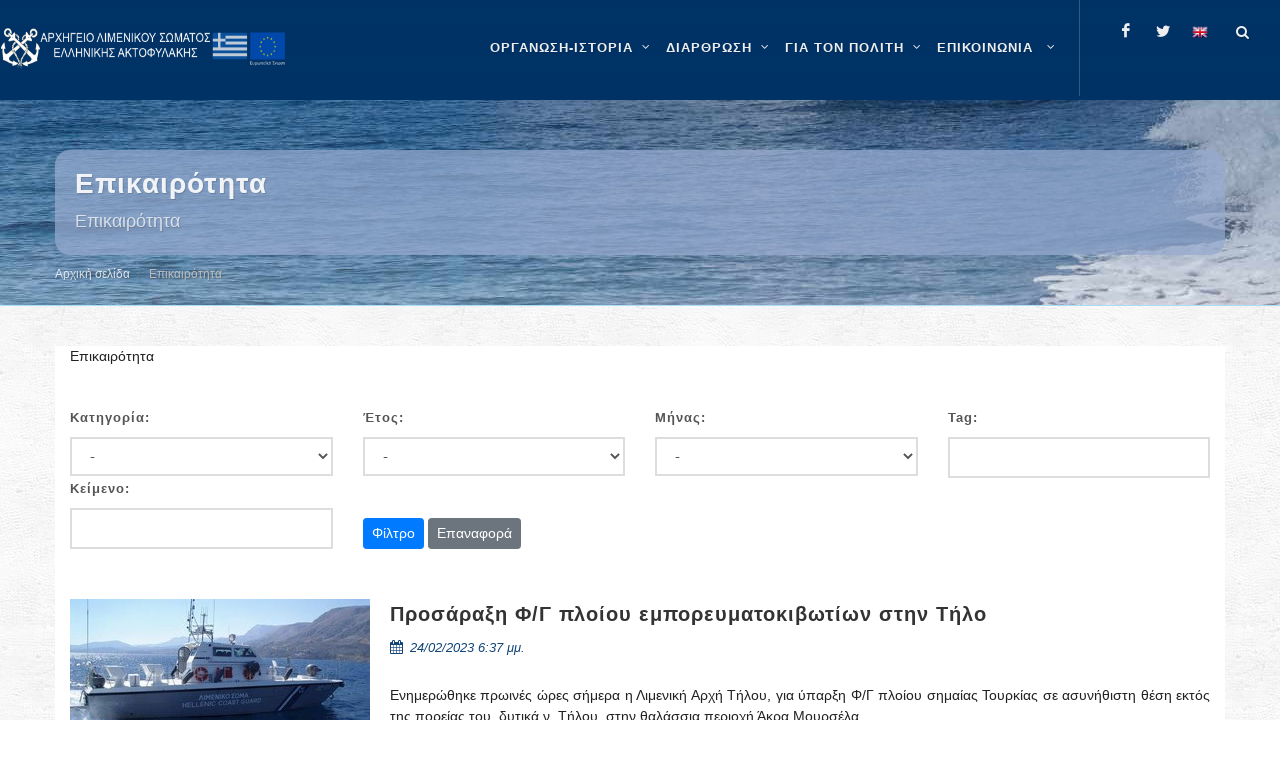

--- FILE ---
content_type: text/html; charset=utf-8
request_url: https://www.hcg.gr/el/epikairothta/?page=152
body_size: 20281
content:


<!DOCTYPE html>

<html lang="el" class="no-js">

<head>
	<meta charset="utf-8" />
	<meta http-equiv="x-ua-compatible" content="ie=edge">

	<meta name="description"
		content="Επικαιρότητα" />
	<meta name="viewport" content="width=device-width, initial-scale=1" />
	<!--[if lt IE 9]>
		<script src="http://css3-mediaqueries-js.googlecode.com/svn/trunk/css3-mediaqueries.js"></script>
	<![endif]-->

	<meta name="google-site-verification" content="l5lED3cpARTSSY8IB9xPQE8cKPhFcgXGpn-gIQk9QL8" />
	
	<link rel="canonical" href="https://www.hcg.gr/el/epikairothta/">
	
	<!-- Stylesheets
	============================================= -->
	<link rel="stylesheet" href="/static/CACHE/css/output.cf32d4569f6d.css" type="text/css">

	<link rel="stylesheet" href="/static/hcg.css" type="text/css" />
	
		<style>
			#header-wrap {
				background-color: #036;
			}

			#wrapper { 
				background: url("/static/images/pattern.png") repeat;
			}
		</style>
	

	
<style>

</style>



	<!-- Document Title
	============================================= -->
	<title>
		Επικαιρότητα | ΛΣ-ΕΛΑΚΤ</title>

	
	
	<meta property="og:title"
		content="Επικαιρότητα" />
	<meta property="og:description"
		content="Επικαιρότητα" />
	<meta property="og:site_name" content="Κεντρική σελίδα ΛΣ-ΕΛΑΚΤ" />
	<meta property="og:type" content="website" />
	<meta property="og:url" content="https://www.hcg.gr/el/epikairothta/" />
	<meta property="og:image" content="" />
	
	

	
	
	<meta name="twitter:card" content="summary" />
	<meta name="twitter:title" content="Επικαιρότητα">
	<meta name="twitter:image" content="">
	
	
	
	<!--
	<script async defer data-domain="hcg.gr" src="https://plausible.hcg.gr/plb.js"></script>
	-->
</head>

	<body class="stretched no-transition template-listing">
	

<!-- Document Wrapper
	============================================= -->
<div id="wrapper" class="clearfix">

	<!-- Header ============================================= -->
	

	<style>
		.entry-title h5 {
    display: -webkit-box;
   -webkit-box-orient: vertical;
   -webkit-line-clamp: 5;
   overflow: hidden;
   text-overflow: ellipsis;
}

.home-sidebar .widget .row {
display: flex;
flex-wrap: wrap;
border-radius: 5px;
margin-right: .1rem;

justify-content:center;
align-content:center;
}

.home-sidebar .widget .row .col-xl-6 {
display: flex;
flex-shrink: .5;
flex-grow: 1;
padding:0;
margin: 0;
min-height: 2.6rem;
}

.home-sidebar .widget .row .col-xl-6  a.button {
flex:1;
text-wrap: wrap;
min-height:  2.6rem;
height:fit-content;
flex-basis: clamp(350px, 400px ,600px);
text-align: center;
justify-content: center;
align-content: center;

padding: 0.2rem;

line-height: .8rem;
font-size: .75rem;
font-weight: 700;
}

.home-sidebar .widget .row .col-xl-6 a.button:hover{
box-shadow: 2px 4px 6px rgba(0, 0, 0, 0.9);
opacity:,9;
/*transform: scale(1.02);*/
transition :200ms liner;
}
	</style>
	
	<header id="header" class="transparent-header dark full-header" data-sticky-class="dark">
		<div id="header-wrap">
			<div class="container clearfix">
				<div id="primary-menu-trigger"><i class="icon-reorder"></i></div>

				<!-- Logo ============================================= -->
				<div id="logo" >

					
						<a href="/el" class="standard-logo" data-dark-logo="/static/images/logo.png">
							<img src="/static/images/logo.png" alt="HCG Logo">
						</a>
						<a href="/el" class="retina-logo" data-dark-logo="/static/images/logo.png">
							<img src="/static/images/logo.png" alt="HCG Logo">
						</a>
					

				</div><!-- #logo end -->

				

<!-- Primary Navigation ============================================= -->
<nav id="primary-menu" class="with-arrows clearfix">
    <ul>
        
            
            
                <li class="mega-menu">
                    <a href="/el/istoria-organosi/" aria-label="ΟΡΓΑΝΩΣΗ-ΙΣΤΟΡΙΑ" >
                        <div>ΟΡΓΑΝΩΣΗ-ΙΣΤΟΡΙΑ</div>
                        
                    </a>
                    <div class="mega-menu-content style-2 clearfix">
                        
                            
                                <ul class="mega-menu-column col">
                                    
                                        
                                        
                                        <li class="mega-menu-title">
                                            <a 
                                                
                                                aria-label="Αρμοδιότητες"
                                                href="/el/istoria-organosi/armodiothtes/" 
                                                role="menuitem"
                                                 
                                            >
                                                <div>Αρμοδιότητες</div>
                                            </a>
                                            
                                            
                                                
                                                    <ul>
                                                        
                                                            
                                                                <li><a 
                                                                    
                                                                    aria-label="Αρμοδιότητες"
                                                                    href="/el/istoria-organosi/armodiothtes/dhmosia-kai-kratikh-asfaleia/">
                                                                    <div>Δημόσια και Κρατική Ασφάλεια</div></a>
                                                                </li>
                                                            
                                                        
                                                            
                                                                <li><a 
                                                                    
                                                                    aria-label="Αρμοδιότητες"
                                                                    href="/el/istoria-organosi/armodiothtes/genikh-astynomeysh-troxaia/">
                                                                    <div>Γενική Αστυνόμευση-Τροχαία</div></a>
                                                                </li>
                                                            
                                                        
                                                            
                                                                <li><a 
                                                                    
                                                                    aria-label="Αρμοδιότητες"
                                                                    href="/el/istoria-organosi/armodiothtes/elegxos-alieytikwn-drasthriothtwn/">
                                                                    <div>Έλεγχος αλιευτικών δραστηριοτήτων</div></a>
                                                                </li>
                                                            
                                                        
                                                            
                                                                <li><a 
                                                                    
                                                                    aria-label="Αρμοδιότητες"
                                                                    href="/el/istoria-organosi/armodiothtes/prolhpsh-kai-katastolh-toy-egklhmatos/">
                                                                    <div>Πρόληψη και καταστολή του εγκλήματος</div></a>
                                                                </li>
                                                            
                                                        
                                                            
                                                                <li><a 
                                                                    
                                                                    aria-label="Αρμοδιότητες"
                                                                    href="/el/istoria-organosi/armodiothtes/elegxos-8alassiwn-synorwn/">
                                                                    <div>Έλεγχος θαλάσσιων συνόρων</div></a>
                                                                </li>
                                                            
                                                        
                                                            
                                                                <li><a 
                                                                    
                                                                    aria-label="Αρμοδιότητες"
                                                                    href="/el/istoria-organosi/armodiothtes/ereyna-kai-diaswsh/">
                                                                    <div>Έρευνα και Διάσωση</div></a>
                                                                </li>
                                                            
                                                        
                                                            
                                                                <li><a 
                                                                    
                                                                    aria-label="Αρμοδιότητες"
                                                                    href="/el/istoria-organosi/armodiothtes/asfaleia-naysiploias/">
                                                                    <div>Ασφάλεια ναυσιπλοΐας</div></a>
                                                                </li>
                                                            
                                                        
                                                            
                                                                <li><a 
                                                                    
                                                                    aria-label="Αρμοδιότητες"
                                                                    href="/el/istoria-organosi/armodiothtes/prostasia-8alassioy-periballontos/">
                                                                    <div>Προστασία θαλάσσιου περιβάλλοντος</div></a>
                                                                </li>
                                                            
                                                        
                                                            
                                                                <li><a 
                                                                    
                                                                    aria-label="Αρμοδιότητες"
                                                                    href="/el/istoria-organosi/armodiothtes/aktoploikessygkoinwnies/">
                                                                    <div>Ακτοπλοϊκές Συγκοινωνίες</div></a>
                                                                </li>
                                                            
                                                        
                                                            
                                                                <li><a 
                                                                    
                                                                    aria-label="Αρμοδιότητες"
                                                                    href="/el/istoria-organosi/armodiothtes/proswpiko-ploiwn/">
                                                                    <div>Ναυτική Εργασία</div></a>
                                                                </li>
                                                            
                                                        
                                                            
                                                                <li><a 
                                                                    
                                                                    aria-label="Αρμοδιότητες"
                                                                    href="/el/istoria-organosi/armodiothtes/naytikh-ekpaideysh/">
                                                                    <div>Ναυτική Εκπαίδευση</div></a>
                                                                </li>
                                                            
                                                        
                                                            
                                                                <li><a 
                                                                    
                                                                    aria-label="Αρμοδιότητες"
                                                                    href="/el/istoria-organosi/armodiothtes/naytiliakh-politikh/">
                                                                    <div>Ναυτιλιακή Πολιτική</div></a>
                                                                </li>
                                                            
                                                        
                                                            
                                                                <li><a 
                                                                    
                                                                    aria-label="Αρμοδιότητες"
                                                                    href="/el/istoria-organosi/armodiothtes/asfaleia-ploiwn-kai-limenikwn-egkatastasewn/">
                                                                    <div>Επιθεώρηση/Έλεγχος Πλοίων/Εταιρειών και Οργανισμών, Ασφάλεια Πλοίων και Λιμενικών Εγκαταστάσεων</div></a>
                                                                </li>
                                                            
                                                        
                                                    </ul>
                                                
                                            
                                        </li>
                                    
                                </ul>
                            
                                <ul class="mega-menu-column col">
                                    
                                        
                                        
                                        <li class="mega-menu-title">
                                            <a 
                                                
                                                aria-label="Ανθρώπινο Δυναμικό"
                                                href="/el/istoria-organosi/an8rwpino-dynamiko/" 
                                                role="menuitem"
                                                 
                                            >
                                                <div>Ανθρώπινο Δυναμικό</div>
                                            </a>
                                            
                                            
                                                
                                                    <ul>
                                                        
                                                            
                                                                <li><a 
                                                                    
                                                                    aria-label="Ανθρώπινο Δυναμικό"
                                                                    href="/el/istoria-organosi/an8rwpino-dynamiko/ba8moi/">
                                                                    <div>Βαθμοί</div></a>
                                                                </li>
                                                            
                                                        
                                                            
                                                                <li><a 
                                                                    
                                                                    aria-label="Ανθρώπινο Δυναμικό"
                                                                    href="/el/istoria-organosi/an8rwpino-dynamiko/stoles/">
                                                                    <div>Στολές</div></a>
                                                                </li>
                                                            
                                                        
                                                    </ul>
                                                
                                            
                                        </li>
                                    
                                </ul>
                            
                                <ul class="mega-menu-column col">
                                    
                                        
                                        
                                        <li class="mega-menu-title">
                                            <a 
                                                
                                                aria-label="Επιχειρησιακά Μέσα"
                                                href="/el/istoria-organosi/epixeirhsiaka-mesa/" 
                                                role="menuitem"
                                                 
                                            >
                                                <div>Επιχειρησιακά Μέσα</div>
                                            </a>
                                            
                                            
                                                
                                                    <ul>
                                                        
                                                            
                                                                <li><a 
                                                                    
                                                                    aria-label="Επιχειρησιακά Μέσα"
                                                                    href="/el/istoria-organosi/epixeirhsiaka-mesa/plwta-mesa/">
                                                                    <div>Πλωτά Μέσα</div></a>
                                                                </li>
                                                            
                                                        
                                                            
                                                                <li><a 
                                                                    
                                                                    aria-label="Επιχειρησιακά Μέσα"
                                                                    href="/el/istoria-organosi/epixeirhsiaka-mesa/xersaia-mesa/">
                                                                    <div>Χερσαία Μέσα</div></a>
                                                                </li>
                                                            
                                                        
                                                            
                                                                <li><a 
                                                                    
                                                                    aria-label="Επιχειρησιακά Μέσα"
                                                                    href="/el/istoria-organosi/epixeirhsiaka-mesa/enaeria-mesa/">
                                                                    <div>Εναέρια Μέσα</div></a>
                                                                </li>
                                                            
                                                        
                                                    </ul>
                                                
                                            
                                        </li>
                                    
                                </ul>
                            
                                <ul class="mega-menu-column col">
                                    
                                        
                                        
                                        <li class="mega-menu-title">
                                            <a 
                                                
                                                aria-label="Ιστορία"
                                                href="/el/istoria-organosi/istoria/" 
                                                role="menuitem"
                                                 
                                            >
                                                <div>Ιστορία</div>
                                            </a>
                                            
                                            
                                                
                                                    <ul>
                                                        
                                                            
                                                                <li><a 
                                                                    
                                                                    aria-label="Ιστορία"
                                                                    href="/el/istoria-organosi/istoria/1919-shmera/">
                                                                    <div>Ίδρυση Λ.Σ.</div></a>
                                                                </li>
                                                            
                                                        
                                                            
                                                                <li><a 
                                                                    
                                                                    aria-label="Ιστορία"
                                                                    href="/el/istoria-organosi/istoria/istorikh-anadromh/">
                                                                    <div>Ιστορική Αναδρομή - 1919 έως Σήμερα</div></a>
                                                                </li>
                                                            
                                                        
                                                            
                                                                <li><a 
                                                                    
                                                                    aria-label="Ιστορία"
                                                                    href="/el/istoria-organosi/istoria/h-poreia-kai-ergo-toy-ls/">
                                                                    <div>Η πορεία και το έργο του Λ.Σ.</div></a>
                                                                </li>
                                                            
                                                        
                                                            
                                                        
                                                            
                                                                <li><a 
                                                                    
                                                                    aria-label="Ιστορία"
                                                                    href="/el/istoria-organosi/istoria/diatelesantes-arxhgoi-ls-elakt/">
                                                                    <div>Διατελέσαντες Αρχηγοί Λ.Σ. - ΕΛ.ΑΚΤ.</div></a>
                                                                </li>
                                                            
                                                        
                                                            
                                                                <li><a 
                                                                    
                                                                    aria-label="Ιστορία"
                                                                    href="/el/istoria-organosi/istoria/pesontes-sto-ka8hkon/">
                                                                    <div>Πεσόντες στο καθήκον</div></a>
                                                                </li>
                                                            
                                                        
                                                            
                                                                <li><a 
                                                                    
                                                                    aria-label="Ιστορία"
                                                                    href="/el/istoria-organosi/istoria/h-palh-kata-toy-egklhmatos/">
                                                                    <div>Η πάλη κατά του εγκλήματος</div></a>
                                                                </li>
                                                            
                                                        
                                                            
                                                                <li><a 
                                                                    
                                                                    aria-label="Ιστορία"
                                                                    href="/el/istoria-organosi/istoria/a8lhtismos-kai-ls-elakt/">
                                                                    <div>Αθλητισμός και Λ.Σ.-ΕΛ.ΑΚΤ.</div></a>
                                                                </li>
                                                            
                                                        
                                                            
                                                                <li><a 
                                                                    
                                                                    aria-label="Ιστορία"
                                                                    href="/el/istoria-organosi/istoria/moysikh-ls-elakt/">
                                                                    <div>Μουσική Λ.Σ.-ΕΛ.ΑΚΤ.</div></a>
                                                                </li>
                                                            
                                                        
                                                    </ul>
                                                
                                            
                                        </li>
                                    
                                </ul>
                            
                                <ul class="mega-menu-column col">
                                    
                                        
                                        
                                        <li class="mega-menu-title">
                                            <a 
                                                
                                                aria-label="Ταμεία"
                                                href="/el/istoria-organosi/tameia/" 
                                                role="menuitem"
                                                 
                                            >
                                                <div>Ταμεία</div>
                                            </a>
                                            
                                            
                                                
                                                    <ul>
                                                        
                                                            
                                                                <li><a 
                                                                    
                                                                    aria-label="Ταμεία"
                                                                    href="/el/istoria-organosi/tameia/metoxiko-tameio-naytikoy/">
                                                                    <div>Μετοχικό Ταμείο Ναυτικού</div></a>
                                                                </li>
                                                            
                                                        
                                                            
                                                                <li><a 
                                                                    
                                                                    aria-label="Ταμεία"
                                                                    href="/el/istoria-organosi/tameia/tameio-arwghs-limenikoy-swmatos-tals/">
                                                                    <div>Ταμείο Αρωγής Λιμενικού Σώματος (ΤΑΛΣ)</div></a>
                                                                </li>
                                                            
                                                        
                                                            
                                                                <li><a 
                                                                    
                                                                    aria-label="Ταμεία"
                                                                    href="/el/istoria-organosi/tameia/logariasmos-allhloboh8eias-proswpikoy-ls-elakt/">
                                                                    <div>Λογαριασμός Αλληλοβοήθειας Προσωπικού Λ.Σ.-ΕΛ.ΑΚΤ.</div></a>
                                                                </li>
                                                            
                                                        
                                                    </ul>
                                                
                                            
                                        </li>
                                    
                                </ul>
                            
                        
                    </div>
                </li>
            
        
            
            
                <li class="mega-menu">
                    <a href="/el/organwsh/" aria-label="ΔΙΑΡΘΡΩΣΗ" >
                        <div>ΔΙΑΡΘΡΩΣΗ</div>
                        
                    </a>
                    <div class="mega-menu-content style-2 clearfix">
                        
                            
                                <ul class="mega-menu-column col">
                                    
                                        
                                        
                                        <li class="mega-menu-title">
                                            <a 
                                                
                                                aria-label="Ηγεσία"
                                                href="/el/organwsh/hgesia/" 
                                                role="menuitem"
                                                 
                                            >
                                                <div>Ηγεσία</div>
                                            </a>
                                            
                                            
                                                
                                                    <ul>
                                                        
                                                            
                                                                <li><a 
                                                                    
                                                                    aria-label="Ηγεσία"
                                                                    href="/el/organwsh/hgesia/arxhgos-ls-elakt/">
                                                                    <div>Αρχηγός Λ.Σ. - ΕΛ.ΑΚΤ.</div></a>
                                                                </li>
                                                            
                                                        
                                                            
                                                                <li><a 
                                                                    
                                                                    aria-label="Ηγεσία"
                                                                    href="/el/organwsh/hgesia/a-yparxhgos-ls-elakt/">
                                                                    <div>Α&#x27; Υπαρχηγός Λ.Σ. - ΕΛ.ΑΚΤ.</div></a>
                                                                </li>
                                                            
                                                        
                                                            
                                                                <li><a 
                                                                    
                                                                    aria-label="Ηγεσία"
                                                                    href="/el/organwsh/hgesia/b-yparxhgos-ls-elakt/">
                                                                    <div>Β&#x27; Υπαρχηγός Λ.Σ. - ΕΛ.ΑΚΤ.</div></a>
                                                                </li>
                                                            
                                                        
                                                    </ul>
                                                
                                            
                                        </li>
                                    
                                </ul>
                            
                                <ul class="mega-menu-column col">
                                    
                                        
                                        
                                        <li class="mega-menu-title">
                                            <a 
                                                
                                                aria-label="Γενική Επιθεώρηση Λ.Σ.-ΕΛ.ΑΚΤ."
                                                href="/el/organwsh/genikh-epi8ewrhsh-ls-elakt/" 
                                                role="menuitem"
                                                 
                                            >
                                                <div>Γενική Επιθεώρηση Λ.Σ.-ΕΛ.ΑΚΤ.</div>
                                            </a>
                                            
                                            
                                                
                                                    <ul>
                                                        
                                                            
                                                                <li><a 
                                                                    
                                                                    aria-label="Γενική Επιθεώρηση Λ.Σ.-ΕΛ.ΑΚΤ."
                                                                    href="/el/organwsh/genikh-epi8ewrhsh-ls-elakt/genikos-epi8ewrhths-ls-elakt/">
                                                                    <div>Γενικός Επιθεωρητής Λ.Σ. -ΕΛ.ΑΚΤ.</div></a>
                                                                </li>
                                                            
                                                        
                                                    </ul>
                                                
                                            
                                        </li>
                                    
                                </ul>
                            
                                <ul class="mega-menu-column col">
                                    
                                        
                                        
                                        <li class="mega-menu-title">
                                            <a 
                                                
                                                aria-label="Κλάδοι Λ.Σ. - ΕΛ.ΑΚΤ."
                                                href="/el/organwsh/kladoi-ls-elakt/" 
                                                role="menuitem"
                                                 
                                            >
                                                <div>Κλάδοι Λ.Σ. - ΕΛ.ΑΚΤ.</div>
                                            </a>
                                            
                                            
                                                
                                                    <ul>
                                                        
                                                            
                                                                <li><a 
                                                                    
                                                                    aria-label="Κλάδοι Λ.Σ. - ΕΛ.ΑΚΤ."
                                                                    href="/el/organwsh/kladoi-ls-elakt/klados-a/">
                                                                    <div>Κλάδος Ασφάλειας και Αστυνόμευσης</div></a>
                                                                </li>
                                                            
                                                        
                                                            
                                                                <li><a 
                                                                    
                                                                    aria-label="Κλάδοι Λ.Σ. - ΕΛ.ΑΚΤ."
                                                                    href="/el/organwsh/kladoi-ls-elakt/klados-b/">
                                                                    <div>Κλάδος Ναυτιλίας</div></a>
                                                                </li>
                                                            
                                                        
                                                            
                                                                <li><a 
                                                                    
                                                                    aria-label="Κλάδοι Λ.Σ. - ΕΛ.ΑΚΤ."
                                                                    href="/el/organwsh/kladoi-ls-elakt/klados-g/">
                                                                    <div>Κλάδος Ελέγχου Πλοίων</div></a>
                                                                </li>
                                                            
                                                        
                                                            
                                                                <li><a 
                                                                    
                                                                    aria-label="Κλάδοι Λ.Σ. - ΕΛ.ΑΚΤ."
                                                                    href="/el/organwsh/kladoi-ls-elakt/klados-d/">
                                                                    <div>Κλάδος Διοίκησης και Ηλεκτρονικής Διακυβέρνησης</div></a>
                                                                </li>
                                                            
                                                        
                                                            
                                                                <li><a 
                                                                    
                                                                    aria-label="Κλάδοι Λ.Σ. - ΕΛ.ΑΚΤ."
                                                                    href="/el/organwsh/kladoi-ls-elakt/kentrikes-yphresies-ektos-kladwn/">
                                                                    <div>Κεντρικές Υπηρεσίες εκτός Κλάδων</div></a>
                                                                </li>
                                                            
                                                        
                                                    </ul>
                                                
                                            
                                        </li>
                                    
                                </ul>
                            
                                <ul class="mega-menu-column col">
                                    
                                        
                                        
                                        <li class="mega-menu-title">
                                            <a 
                                                
                                                aria-label="Περιφερειακές Διοικήσεις Λ.Σ.-ΕΛ.ΑΚΤ."
                                                href="/el/organwsh/perifereiakes-dioikhseis-ls-elakt/" 
                                                role="menuitem"
                                                 
                                            >
                                                <div>Περιφερειακές Διοικήσεις Λ.Σ.-ΕΛ.ΑΚΤ.</div>
                                            </a>
                                            
                                            
                                                
                                            
                                        </li>
                                    
                                </ul>
                            
                                <ul class="mega-menu-column col">
                                    
                                        
                                        
                                        <li class="mega-menu-title">
                                            <a 
                                                
                                                aria-label="Οργανόγραμμα Λ.Σ.-ΕΛ.ΑΚΤ."
                                                href="/el/organwsh/epikairopoihmeno-organogramma-ls-elakt/" 
                                                role="menuitem"
                                                 
                                            >
                                                <div>Οργανόγραμμα Λ.Σ.-ΕΛ.ΑΚΤ.</div>
                                            </a>
                                            
                                            
                                                
                                            
                                        </li>
                                    
                                </ul>
                            
                                <ul class="mega-menu-column col">
                                    
                                        
                                        
                                        <li class="mega-menu-title">
                                            <a 
                                                
                                                aria-label="Σχολές Λ.Σ.-ΕΛ.ΑΚΤ.-Κατάταξη"
                                                href="/el/organwsh/sxoles-ls-elakt-katata3h/" 
                                                role="menuitem"
                                                 
                                            >
                                                <div>Σχολές Λ.Σ.-ΕΛ.ΑΚΤ.-Κατάταξη</div>
                                            </a>
                                            
                                            
                                                
                                                    <ul>
                                                        
                                                            
                                                        
                                                            
                                                        
                                                    </ul>
                                                
                                            
                                        </li>
                                    
                                </ul>
                            
                        
                    </div>
                </li>
            
        
            
            
                <li class="mega-menu">
                    <a href="/el/gia-ton-polith/" aria-label="ΓΙΑ ΤΟΝ ΠΟΛΙΤΗ" >
                        <div>ΓΙΑ ΤΟΝ ΠΟΛΙΤΗ</div>
                        
                    </a>
                    <div class="mega-menu-content style-2 clearfix">
                        
                            
                                <ul class="mega-menu-column col">
                                    
                                        
                                        
                                        <li class="mega-menu-title">
                                            <a 
                                                
                                                aria-label="Ηλεκτρονικές εφαρμογές"
                                                href="/el/gia-ton-polith/xrhsima-ergaleia/" 
                                                role="menuitem"
                                                 
                                            >
                                                <div>Ηλεκτρονικές εφαρμογές</div>
                                            </a>
                                            
                                            
                                                
                                                    <ul>
                                                        
                                                            
                                                                <li><a 
                                                                    target="_blank"
                                                                    aria-label="Ηλεκτρονικές εφαρμογές"
                                                                    href="/el/gia-ton-polith/xrhsima-ergaleia/hlektronikes-efarmoges-ynanp-sto-govgr/">
                                                                    <div>Ηλεκτρονικές εφαρμογές ΥΝΑΝΠ στο gov.gr</div></a>
                                                                </li>
                                                            
                                                        
                                                            
                                                                <li><a 
                                                                    target="_blank"
                                                                    aria-label="Ηλεκτρονικές εφαρμογές"
                                                                    href="/el/gia-ton-polith/xrhsima-ergaleia/adeies-xeiristh-taxyplown/">
                                                                    <div>Άδειες χειριστή ταχυπλόων</div></a>
                                                                </li>
                                                            
                                                        
                                                            
                                                                <li><a 
                                                                    target="_blank"
                                                                    aria-label="Ηλεκτρονικές εφαρμογές"
                                                                    href="/el/gia-ton-polith/xrhsima-ergaleia/e-dla/">
                                                                    <div>e-ΔΛΑ</div></a>
                                                                </li>
                                                            
                                                        
                                                            
                                                                <li><a 
                                                                    
                                                                    aria-label="Ηλεκτρονικές εφαρμογές"
                                                                    href="/el/gia-ton-polith/xrhsima-ergaleia/nmsw/">
                                                                    <div>Εθνική Ενιαία Ναυτιλιακή Θυρίδα</div></a>
                                                                </li>
                                                            
                                                        
                                                            
                                                                <li><a 
                                                                    target="_blank"
                                                                    aria-label="Ηλεκτρονικές εφαρμογές"
                                                                    href="/el/gia-ton-polith/xrhsima-ergaleia/radiofaroi-plb/">
                                                                    <div>Ραδιοφάροι (PLB)</div></a>
                                                                </li>
                                                            
                                                        
                                                            
                                                                <li><a 
                                                                    target="_blank"
                                                                    aria-label="Ηλεκτρονικές εφαρμογές"
                                                                    href="/el/gia-ton-polith/xrhsima-ergaleia/nhologhsh-ploioy/">
                                                                    <div>Νηολόγηση Πλοίου</div></a>
                                                                </li>
                                                            
                                                        
                                                            
                                                                <li><a 
                                                                    target="_blank"
                                                                    aria-label="Ηλεκτρονικές εφαρμογές"
                                                                    href="/el/gia-ton-polith/xrhsima-ergaleia/aithseis-gia-eisagwgh-se-aen/">
                                                                    <div>Αιτήσεις για Εισαγωγή σε ΑΕΝ</div></a>
                                                                </li>
                                                            
                                                        
                                                            
                                                                <li><a 
                                                                    target="_blank"
                                                                    aria-label="Ηλεκτρονικές εφαρμογές"
                                                                    href="/el/gia-ton-polith/xrhsima-ergaleia/aithseis-ypopshfiwn-ls-elakt/">
                                                                    <div>Αιτήσεις υποψηφίων ΛΣ-ΕΛΑΚΤ</div></a>
                                                                </li>
                                                            
                                                        
                                                            
                                                                <li><a 
                                                                    target="_blank"
                                                                    aria-label="Ηλεκτρονικές εφαρμογές"
                                                                    href="/el/gia-ton-polith/xrhsima-ergaleia/hlektronikh-diadikasia-plohghshs-ploiwn-epilotage/">
                                                                    <div>Ηλεκτρονική διαδικασία πλοήγησης πλοίων (epilotage)</div></a>
                                                                </li>
                                                            
                                                        
                                                    </ul>
                                                
                                            
                                        </li>
                                    
                                </ul>
                            
                                <ul class="mega-menu-column col">
                                    
                                        
                                        
                                        <li class="mega-menu-title">
                                            <a 
                                                
                                                aria-label="Σας ενδιαφέρει"
                                                href="/el/gia-ton-polith/sas-endiaferei/" 
                                                role="menuitem"
                                                 
                                            >
                                                <div>Σας ενδιαφέρει</div>
                                            </a>
                                            
                                            
                                                
                                                    <ul>
                                                        
                                                            
                                                                <li><a 
                                                                    
                                                                    aria-label="Σας ενδιαφέρει"
                                                                    href="/el/gia-ton-polith/sas-endiaferei/naytikh-ergasia/">
                                                                    <div>Ναυτική Εργασία</div></a>
                                                                </li>
                                                            
                                                        
                                                            
                                                                <li><a 
                                                                    
                                                                    aria-label="Σας ενδιαφέρει"
                                                                    href="/el/gia-ton-polith/sas-endiaferei/naytikh-ekpaideysh/">
                                                                    <div>Ναυτική εκπαίδευση</div></a>
                                                                </li>
                                                            
                                                        
                                                            
                                                                <li><a 
                                                                    
                                                                    aria-label="Σας ενδιαφέρει"
                                                                    href="/el/gia-ton-polith/sas-endiaferei/klados-elegxoy-ploiwn/">
                                                                    <div>Κλάδος Ελέγχου Πλοίων</div></a>
                                                                </li>
                                                            
                                                        
                                                            
                                                                <li><a 
                                                                    
                                                                    aria-label="Σας ενδιαφέρει"
                                                                    href="/el/gia-ton-polith/sas-endiaferei/8alassios-toyrismos/">
                                                                    <div>Θαλάσσιος Τουρισμός</div></a>
                                                                </li>
                                                            
                                                        
                                                            
                                                                <li><a 
                                                                    target="_blank"
                                                                    aria-label="Σας ενδιαφέρει"
                                                                    href="/el/gia-ton-polith/sas-endiaferei/diktyakos-topos-alieias/">
                                                                    <div>Δικτυακός τόπος αλιείας</div></a>
                                                                </li>
                                                            
                                                        
                                                            
                                                                <li><a 
                                                                    
                                                                    aria-label="Σας ενδιαφέρει"
                                                                    href="/el/gia-ton-polith/sas-endiaferei/sxoles-ls-elakt-katata3h/">
                                                                    <div>Σχολές Λ.Σ.-ΕΛ.ΑΚΤ.-Κατάταξη</div></a>
                                                                </li>
                                                            
                                                        
                                                            
                                                                <li><a 
                                                                    
                                                                    aria-label="Σας ενδιαφέρει"
                                                                    href="/el/gia-ton-polith/sas-endiaferei/en-apostrateia-proswpiko-ls-elakt/">
                                                                    <div>Εν αποστρατεία Προσωπικό Λ.Σ.-ΕΛ.ΑΚΤ.</div></a>
                                                                </li>
                                                            
                                                        
                                                            
                                                                <li><a 
                                                                    
                                                                    aria-label="Σας ενδιαφέρει"
                                                                    href="/el/gia-ton-polith/sas-endiaferei/e3oysiodothmenoi-organismoi-apo-thn-ellhnikh-arxh/">
                                                                    <div>Εξουσιοδοτημένοι Οργανισμοί από την Ελληνική Αρχή</div></a>
                                                                </li>
                                                            
                                                        
                                                            
                                                        
                                                            
                                                                <li><a 
                                                                    
                                                                    aria-label="Σας ενδιαφέρει"
                                                                    href="/el/gia-ton-polith/sas-endiaferei/eyrethrio-paraktiwn-egkatastasewn-dietias-2021-2022/">
                                                                    <div>Ευρετήριο Παράκτιων Εγκαταστάσεων (Διετίας 2023-2024)</div></a>
                                                                </li>
                                                            
                                                        
                                                            
                                                                <li><a 
                                                                    
                                                                    aria-label="Σας ενδιαφέρει"
                                                                    href="/el/gia-ton-polith/sas-endiaferei/asfalish-ploiwn/">
                                                                    <div>Ασφάλιση Πλοίων</div></a>
                                                                </li>
                                                            
                                                        
                                                            
                                                                <li><a 
                                                                    
                                                                    aria-label="Σας ενδιαφέρει"
                                                                    href="/el/gia-ton-polith/sas-endiaferei/nhologia/">
                                                                    <div>Νηολόγια</div></a>
                                                                </li>
                                                            
                                                        
                                                            
                                                        
                                                            
                                                                <li><a 
                                                                    
                                                                    aria-label="Σας ενδιαφέρει"
                                                                    href="/el/gia-ton-polith/sas-endiaferei/paradosiaka-skafh/">
                                                                    <div>Παραδοσιακά Σκάφη</div></a>
                                                                </li>
                                                            
                                                        
                                                            
                                                                <li><a 
                                                                    
                                                                    aria-label="Σας ενδιαφέρει"
                                                                    href="/el/gia-ton-polith/sas-endiaferei/prostasia-dedomenwn-proswpikoy-xarakthra/">
                                                                    <div>Προστασία δεδομένων προσωπικού χαρακτήρα</div></a>
                                                                </li>
                                                            
                                                        
                                                            
                                                        
                                                            
                                                        
                                                            
                                                        
                                                            
                                                                <li><a 
                                                                    
                                                                    aria-label="Σας ενδιαφέρει"
                                                                    href="/el/gia-ton-polith/sas-endiaferei/kainofanh-8alassia-mesa-anapsyxhs/">
                                                                    <div>Καινοφανή θαλάσσια μέσα αναψυχής</div></a>
                                                                </li>
                                                            
                                                        
                                                            
                                                                <li><a 
                                                                    
                                                                    aria-label="Σας ενδιαφέρει"
                                                                    href="/el/gia-ton-polith/sas-endiaferei/ygeionomikh-peri8alpsh/">
                                                                    <div>Υγειονομική Περίθαλψη</div></a>
                                                                </li>
                                                            
                                                        
                                                    </ul>
                                                
                                            
                                        </li>
                                    
                                </ul>
                            
                                <ul class="mega-menu-column col">
                                    
                                        
                                        
                                        <li class="mega-menu-title">
                                            <a 
                                                
                                                aria-label="Στατιστικά Στοιχεία"
                                                href="/el/gia-ton-polith/statistika-stoixeia/" 
                                                role="menuitem"
                                                 
                                            >
                                                <div>Στατιστικά Στοιχεία</div>
                                            </a>
                                            
                                            
                                                
                                                    <ul>
                                                        
                                                            
                                                                <li><a 
                                                                    
                                                                    aria-label="Στατιστικά Στοιχεία"
                                                                    href="/el/gia-ton-polith/statistika-stoixeia/alieia/">
                                                                    <div>Αλιεία</div></a>
                                                                </li>
                                                            
                                                        
                                                            
                                                                <li><a 
                                                                    
                                                                    aria-label="Στατιστικά Στοιχεία"
                                                                    href="/el/gia-ton-polith/statistika-stoixeia/narkwtika/">
                                                                    <div>Ναρκωτικά</div></a>
                                                                </li>
                                                            
                                                        
                                                            
                                                                <li><a 
                                                                    
                                                                    aria-label="Στατιστικά Στοιχεία"
                                                                    href="/el/gia-ton-polith/statistika-stoixeia/rypansh/">
                                                                    <div>Ρύπανση</div></a>
                                                                </li>
                                                            
                                                        
                                                            
                                                                <li><a 
                                                                    target="_blank"
                                                                    aria-label="Στατιστικά Στοιχεία"
                                                                    href="/el/gia-ton-polith/statistika-stoixeia/statistika-stoixeia-dipthap/">
                                                                    <div>Διοικητικές κυρώσεις προστασίας θαλάσσιου περιβάλλοντος</div></a>
                                                                </li>
                                                            
                                                        
                                                            
                                                                <li><a 
                                                                    
                                                                    aria-label="Στατιστικά Στοιχεία"
                                                                    href="/el/gia-ton-polith/statistika-stoixeia/parapona-epibatwn/">
                                                                    <div>Παράπονα Επιβατών</div></a>
                                                                </li>
                                                            
                                                        
                                                            
                                                                <li><a 
                                                                    target="_blank"
                                                                    aria-label="Στατιστικά Στοιχεία"
                                                                    href="/el/gia-ton-polith/statistika-stoixeia/pistopoihsh-ypoxrewn-sto-plaisio-ths-symbashs-naytikhs-ergasias-maritime-labour-convention-mlc-2006/">
                                                                    <div>Πιστοποίηση υπόχρεων Σύμβασης Ναυτικής Εργασίας (Maritime Labour Convention (MLC), 2006)</div></a>
                                                                </li>
                                                            
                                                        
                                                            
                                                                <li><a 
                                                                    
                                                                    aria-label="Στατιστικά Στοιχεία"
                                                                    href="/el/gia-ton-polith/statistika-stoixeia/mhniaia-deltia-kinhshs-gene/">
                                                                    <div>Μηνιαία Δελτία Κίνησης ΓΕΝΕ</div></a>
                                                                </li>
                                                            
                                                        
                                                    </ul>
                                                
                                            
                                        </li>
                                    
                                </ul>
                            
                                <ul class="mega-menu-column col">
                                    
                                        
                                        
                                        <li class="mega-menu-title">
                                            <a 
                                                
                                                aria-label="Κοινωνικό Έργο - Δράσεις"
                                                href="/el/gia-ton-polith/koinwniko-ergo-draseis/" 
                                                role="menuitem"
                                                 
                                            >
                                                <div>Κοινωνικό Έργο - Δράσεις</div>
                                            </a>
                                            
                                            
                                                
                                                    <ul>
                                                        
                                                            
                                                                <li><a 
                                                                    
                                                                    aria-label="Κοινωνικό Έργο - Δράσεις"
                                                                    href="/el/gia-ton-polith/koinwniko-ergo-draseis/drasthriothta-eniaioy-kentroy-syntonismoy-ereynas-diaswshs-kai-kentroy-epixeirhsewn-ls-elakt-trexontos-etoys/">
                                                                    <div>Δραστηριότητα Ενιαίου Κέντρου Συντονισμού Έρευνας &amp; Διάσωσης και Κέντρου Επιχειρήσεων ΛΣ-ΕΛ.ΑΚΤ. τρέχοντος έτους</div></a>
                                                                </li>
                                                            
                                                        
                                                            
                                                                <li><a 
                                                                    
                                                                    aria-label="Κοινωνικό Έργο - Δράσεις"
                                                                    href="/el/gia-ton-polith/koinwniko-ergo-draseis/allhleggyh-se-eypa8eis-omades/">
                                                                    <div>Αλληλεγγύη σε ευπαθείς ομάδες</div></a>
                                                                </li>
                                                            
                                                        
                                                            
                                                                <li><a 
                                                                    
                                                                    aria-label="Κοινωνικό Έργο - Δράσεις"
                                                                    href="/el/gia-ton-polith/koinwniko-ergo-draseis/drasthriothta-aytoteloys-grafeioy-a8lhtismoy-nw/">
                                                                    <div>Δραστηριότητα Αυτοτελούς Γραφείου Αθλητισμού</div></a>
                                                                </li>
                                                            
                                                        
                                                            
                                                                <li><a 
                                                                    target="_blank"
                                                                    aria-label="Κοινωνικό Έργο - Δράσεις"
                                                                    href="/el/gia-ton-polith/koinwniko-ergo-draseis/prosbasimothta-limenwn-ploiwn/">
                                                                    <div>Προσβασιμότητα Λιμένων - Πλοίων</div></a>
                                                                </li>
                                                            
                                                        
                                                            
                                                                <li><a 
                                                                    target="_blank"
                                                                    aria-label="Κοινωνικό Έργο - Δράσεις"
                                                                    href="/el/gia-ton-polith/koinwniko-ergo-draseis/parathrhthrio-timwn/">
                                                                    <div>Παρατηρητήριο τιμών</div></a>
                                                                </li>
                                                            
                                                        
                                                            
                                                                <li><a 
                                                                    target="_blank"
                                                                    aria-label="Κοινωνικό Έργο - Δράσεις"
                                                                    href="/el/gia-ton-polith/koinwniko-ergo-draseis/dikaiwmata-epibatwn-stis-8alassies-metafores/">
                                                                    <div>Δικαιώματα επιβατών στις θαλάσσιες μεταφορές</div></a>
                                                                </li>
                                                            
                                                        
                                                    </ul>
                                                
                                            
                                        </li>
                                    
                                </ul>
                            
                                <ul class="mega-menu-column col">
                                    
                                        
                                        
                                        <li class="mega-menu-title">
                                            <a 
                                                
                                                aria-label="Νομοθεσία"
                                                href="/el/gia-ton-polith/nomo8esia/" 
                                                role="menuitem"
                                                 
                                            >
                                                <div>Νομοθεσία</div>
                                            </a>
                                            
                                            
                                                
                                            
                                        </li>
                                    
                                </ul>
                            
                        
                    </div>
                </li>
            
        
            
            
                <li>
                    <a 
                        aria-label="ΕΠΙΚΟΙΝΩΝΙΑ"
                        href="/el/epikoinwnia/" tabindex="4" role="menuitem">
                        <div>
                            ΕΠΙΚΟΙΝΩΝΙΑ
                        </div>
                    </a>
                    
                        <ul>
                            
                                
                                <li>
                                    
                                    <a 
                                        
                                        aria-label="Υπηρεσίες του Αρχηγείου Λ.Σ.-ΕΛ.ΑΚΤ."
                                        href="/el/epikoinwnia/yphresies-arxhgeioy-ls-elakt/" role="menuitem"  >
                                        <div>Υπηρεσίες του Αρχηγείου Λ.Σ.-ΕΛ.ΑΚΤ.</div>
                                    </a>
                                </li>
                                
                            
                                
                                <li>
                                    
                                    <a 
                                        
                                        aria-label="Περιφερειακές Διοικήσεις Λ.Σ.-ΕΛ.ΑΚΤ."
                                        href="/el/epikoinwnia/perifereiakes-dioikhseis-ls-elakt/" role="menuitem"  >
                                        <div>Περιφερειακές Διοικήσεις Λ.Σ.-ΕΛ.ΑΚΤ.</div>
                                    </a>
                                </li>
                                
                            
                                
                                <li>
                                    
                                    <a 
                                        
                                        aria-label="Λιμενικές Αρχές"
                                        href="/el/epikoinwnia/limenikes-arxes/" role="menuitem"  >
                                        <div>Λιμενικές Αρχές</div>
                                    </a>
                                </li>
                                
                            
                                
                                <li>
                                    
                                    <a 
                                        
                                        aria-label="Ακαδημίες Εμπορικού Ναυτικού"
                                        href="/el/epikoinwnia/akadhmies-emporikoy-naytikoy/" role="menuitem"  >
                                        <div>Ακαδημίες Εμπορικού Ναυτικού</div>
                                    </a>
                                </li>
                                
                            
                                
                                <li>
                                    
                                    <a 
                                        
                                        aria-label="Έδρες Ναυτιλιακών Ακολούθων"
                                        href="/el/epikoinwnia/edres-naytiliakwn-akoloy8wn/" role="menuitem"  >
                                        <div>Έδρες Ναυτιλιακών Ακολούθων</div>
                                    </a>
                                </li>
                                
                            
                                
                                <li>
                                    
                                    <a 
                                        
                                        aria-label="Ευρετήριο Λιμενικών Αρχών"
                                        href="/el/epikoinwnia/authority_list/" role="menuitem"  >
                                        <div>Ευρετήριο Λιμενικών Αρχών</div>
                                    </a>
                                </li>
                                
                            
                                
                                <li>
                                    
                                    <a 
                                        
                                        aria-label="Χάρτης Λιμενικών Αρχών"
                                        href="/el/epikoinwnia/xarths/" role="menuitem"  >
                                        <div>Χάρτης Λιμενικών Αρχών</div>
                                    </a>
                                </li>
                                
                            
                                
                                <li>
                                    
                                    <a 
                                        
                                        aria-label="Κέντρα Διαχείρισης Θαλάσσιας Κυκλοφορίας (VTS)"
                                        href="/el/epikoinwnia/kentra-diaxeirishs-8alassias-kykloforias-vts/" role="menuitem"  >
                                        <div>Κέντρα Διαχείρισης Θαλάσσιας Κυκλοφορίας (VTS)</div>
                                    </a>
                                </li>
                                
                            
                        </ul>
                    
                </li>
            
        

    </ul>

    <!-- Top Search
    ============================================= -->
    <div id="top-search">
        <a href="#" id="top-search-trigger"><i class="icon-search3"></i><i class="icon-line-cross"></i></a>
        <form action="/el/search/" method="GET">
            <label style="position: absolute; left: -1000; width: 1px; height: 1px; overflow: hidden;" for="search_query_input">Enter the search query</label>
            <input id="search_query_input" type="text" name="query" class="form-control" value="" placeholder="Παρακαλούμε εισάγετε κείμενο αναζήτησης και πατήστε enter...">
        </form>
    </div><!-- #top-search end -->
    
    <div class="social-icons-top">
        <a  href="https://www.facebook.com/%CE%9B%CE%B9%CE%BC%CE%B5%CE%BD%CE%B9%CE%BA%CF%8C-%CE%A3%CF%8E%CE%BC%CE%B1-%CE%95%CE%BB%CE%BB%CE%B7%CE%BD%CE%B9%CE%BA%CE%AE-%CE%91%CE%BA%CF%84%CE%BF%CF%86%CF%85%CE%BB%CE%B1%CE%BA%CE%AE-130154521008021/"  target='_blank' class="social-icon si-small si-borderless si-facebook">
            <i class="icon-facebook"></i>
            <i class="icon-facebook"></i>
        </a>
        <a href="https://twitter.com/HCoastGuard"  target='_blank'  class="social-icon si-small si-borderless si-twitter">
            <i class="icon-twitter"></i>
            <i class="icon-twitter"></i>
        </a>
        
        
            <a href ='/en' aria-label="Change language to english" class="social-icon si-small si-borderless"><img alt="English flag for language selection" src='/static/images/flag_uk_cr.png' /></a>
        

        
        
    </div>
    
</nav><!-- #primary-menu end -->



			</div>
		</div>
		
	</header><!-- #header end -->
	

	


 
<!-- Page Title
============================================= -->

    <section id="page-title" 
        class="page-title-dark"
        style="background-image: url('/static/images/title-back.jpg');"
        >

    <div class="container clearfix has-image">
        <h1>Επικαιρότητα</h1>
        <span>Επικαιρότητα</span>
    
        <nav id='breadcrumb'>
            
            


<ul class="breadcrumb">
    
        
    
        
            
                <!--
                <li class="breadcrumb-item"><a href="/" title="Αρχική σελίδα">Αρχική σελίδα</a></li>
                -->
            
        
    
        
            
                <li class="breadcrumb-item"><a href="/el/" title="Αρχική σελίδα">Αρχική σελίδα</a></li>
            
        
    
    <li class="breadcrumb-item">Επικαιρότητα</li>
</ul>


            
        </nav> <!-- /breadcrumb -->
    </div>
</section><!-- #page-title end -->

<section class="content" >
    <div class="content-wrap">
        <div class="container clearfix">
            <div class='row' id='content'>
            
                
                    <div class='col-xl-12'>
                        
                        <div class="rich-text"><p>Επικαιρότητα</p></div>
                        <div class="clear bottommargin-sm"></div>

                        
                            
                                

<form class=''>
    <div class="row  bottommargin">        
        <div class="col-lg-3 filter-group">
            <label>Κατηγορία:</label>
            <select class="select-filter sm-form-control" role="group" name='category'>
                <option value="">-</option>
                
                
                    <option  value="9">ΕΞΑΙΡΕΣΕΙΣ ΠΛΟΙΩΝ ΜΕ ΞΕΝΗ ΣΗΜΑΙΑ</option>
                
                    <option  value="7">ΤΑΚΤΙΚΟΙ ΔΙΑΓΩΝΙΣΜΟΙ</option>
                
                    <option  value="8">ΠΡΟΧΕΙΡΟΙ ΔΙΑΓΩΝΙΣΜΟΙ</option>
                
                    <option  value="6">ΔΙΑΒΟΥΛΕΥΣΕΙΣ ΤΕΧΝΙΚΩΝ ΠΡΟΔΙΑΓΡΑΦΩΝ</option>
                
                    <option  value="2">ΚΑΤΑΤΑΞΕΙΣ - ΠΡΟΣΛΗΨΕΙΣ</option>
                
                    <option  value="10">ΔΙΑΓΩΝΙΣΜΟΙ ΑΝΩ ΤΩΝ 30.000€ (άνευ Φ.Π.Α.)</option>
                
                    <option  value="5">ΚΑΤΑΤΑΞΗ ΙΔΙΩΤΩΝ ΣΕ ΛΣ-ΕΛΑΚΤ ΜΕΣΩ ΠΑΝΕΛΛΑΔΙΚΩΝ</option>
                
                    <option  value="3">ΔΙΑΓΩΝΙΣΜΟΙ-ΠΡΟΜΗΘΕΙΕΣ</option>
                
                    <option  value="4">ΕΚΤΑΚΤΗ ΕΝΗΜΕΡΩΣΗ</option>
                
                    <option  value="1">ΜΕΤΡΑ COVID-19</option>
                
            </select>
        </div>
        
        <div class="col-lg-3 filter-group">
            <label>Έτος:</label>
            <select class="select-filter sm-form-control" role="group" name='year'>
                <option value="">-</option>
                
                
                    <option value="2026"  >2026</option>
                
                    <option value="2025"  >2025</option>
                
                    <option value="2024"  >2024</option>
                
                    <option value="2023"  >2023</option>
                
                    <option value="2022"  >2022</option>
                
                    <option value="2021"  >2021</option>
                
                    <option value="2020"  >2020</option>
                
                    <option value="2019"  >2019</option>
                
                
                
            </select>
        </div>

        <div class="col-lg-3 filter-group">
            <label>Μήνας:</label>
            <select class="select-filter sm-form-control" role="group" name='month'>
                <option value="">-</option>
                
                
                    <option value="1"  >Ιανουάριος</option>
                
                    <option value="2"  >Φεβρουάριος</option>
                
                    <option value="3"  >Μάρτιος</option>
                
                    <option value="4"  >Απρίλιος</option>
                
                    <option value="5"  >Μάιος</option>
                
                    <option value="6"  >Ιούνιος</option>
                
                    <option value="7"  >Ιούλιος</option>
                
                    <option value="8"  >Αύγουστος</option>
                
                    <option value="9"  >Σεπτέμβριος</option>
                
                    <option value="10"  >Οκτώβριος</option>
                
                    <option value="11"  >Νοέμβριος</option>
                
                    <option value="12"  >Δεκέμβριος</option>
                
            </select>
        </div>

        <div class="col-lg-3 filter-group">
            <label>Tag:</label>
            <input value='' class="select-filter sm-form-control" role="group" name='tag'/>
        </div>

        <div class="col-lg-3 filter-group">
            <label>Κείμενο:</label>
            <input value='' class="select-filter sm-form-control" role="group" name='query'/>
        </div>
        
    <div class="col-lg-3 filter-group" style='display:flex; flex-direction: column'>
        <div style='margin-top: auto;'>
            <input  type='submit' class="btn btn-primary btn-sm" role="group" value='Φίλτρο' />
            <a href='/el/epikairothta/' class="btn btn-sm btn-secondary" role="group">Επαναφορά</a>
            
        </div>
    </div>
        
    </div>
</form>
                            

                            
<div id="posts" class="small-thumbs">
    
    <div class="entry clearfix">
        
        <div class="entry-image image_fade">
            <a href="/el/epikairothta/prosara3h-fg-ploioy-emporeymatokibwtiwn-sth-thlo/">
                
                
                
                <!-- Entry Image
                        ============================================= -->
                <img src="/media/images/2022/04/17/%CE%91%CE%99%CE%99_611.2e16d0ba.fill-300x150.jpg" alt="Σύλληψη αλλοδαπών μετά από πτώση ανεμοπτέρου στην Κάρυστο"></a>
            
            
            </a>
        </div>
        
        <div class="entry-c">
            <div class="entry-title" >
                <h2><a href="/el/epikairothta/prosara3h-fg-ploioy-emporeymatokibwtiwn-sth-thlo/">Προσάραξη Φ/Γ πλοίου εμπορευματοκιβωτίων στην Τήλο</a></h2>
            </div>
            
            <ul class="entry-meta clearfix">
    <li><i class="icon-calendar3"></i> 24/02/2023 6:37 μμ.</li>
    
    

    
</ul>

            <div class="entry-content">
                
                    
    
        <div class="rich-text"><p data-block-key="ag8b0">Ενημερώθηκε πρωινές ώρες σήμερα η Λιμενική Αρχή Τήλου, για ύπαρξη Φ/Γ πλοίου σημαίας Τουρκίας σε ασυνήθιστη θέση εκτός της πορείας του, δυτικά ν. Τήλου, στην θαλάσσια περιοχή Άκρα Μουρσέλα.</p><p data-block-key="7u744"> …</p></div>
                

                <span class="tagcloud">
                    
                </span>

            </div>
            
        </div>
    </div>
    
    <div class="entry clearfix">
        
        <div class="entry-image image_fade">
            <a href="/el/epikairothta/alieytikos-elegxos-sth-xalkida-syllhpsh-allodapoy-gia-odhghsh-xwris-adeia-ikanothtas-sth-mykono-diakomides-as8enwn/">
                
                
                
                <!-- Entry Image
                        ============================================= -->
                <img src="/media/images/2023/02/23/%CE%9F%CE%9B%CE%9F%CE%98%CE%9F%CE%A5%CE%A1%CE%99%CE%9F%CE%9D_22-3-23.2e16d0ba.fill-300x150.jpg" alt="ΟΛΟΘΟΥΡΙΟΝ 22-3-23"></a>
            
            
            </a>
        </div>
        
        <div class="entry-c">
            <div class="entry-title" >
                <h2><a href="/el/epikairothta/alieytikos-elegxos-sth-xalkida-syllhpsh-allodapoy-gia-odhghsh-xwris-adeia-ikanothtas-sth-mykono-diakomides-as8enwn/">Αλιευτικός έλεγχος στη Χαλκίδα - Σύλληψη αλλοδαπού για οδήγηση χωρίς άδεια ικανότητας στη Μύκονο - Διακομιδές ασθενών</a></h2>
            </div>
            
            <ul class="entry-meta clearfix">
    <li><i class="icon-calendar3"></i> 23/02/2023 11:02 μμ.</li>
    
    

    
</ul>

            <div class="entry-content">
                
                    
    
        <div class="rich-text"><p data-block-key="c243g">Αλιευτικός έλεγχος διενεργήθηκε, βραδινές ώρες χθες, από στελέχη περιπολικού σκάφους της Λιμενικής Αρχής Χαλκίδας στη θαλάσσια περιοχή Αγίας Μαρίνας Χαλκίδας, όπου εντοπίστηκε 51χρονος ημεδαπός με ερασιτεχνικό σκάφος να έχει …</p></div>
                

                <span class="tagcloud">
                    
                </span>

            </div>
            
        </div>
    </div>
    
    <div class="entry clearfix">
        
        <div class="entry-image image_fade">
            <a href="/el/epikairothta/8anatos-naytikoy-sto-hrakleio-leitoyrgia-syrtarwths-gefyras-por8moy-eyripoy-diakomides-as8enwn/">
                
                
                
                <!-- Entry Image
                        ============================================= -->
                <img src="/media/images/2022/03/26/DSC_3393_6e4A2VS.2e16d0ba.fill-300x150.jpg" alt="DSC_3393"></a>
            
            
            </a>
        </div>
        
        <div class="entry-c">
            <div class="entry-title" >
                <h2><a href="/el/epikairothta/8anatos-naytikoy-sto-hrakleio-leitoyrgia-syrtarwths-gefyras-por8moy-eyripoy-diakomides-as8enwn/">Θάνατος ναυτικού στο Ηράκλειο - Λειτουργία συρταρωτής γέφυρας πορθμού Ευρίπου - Διακομιδές ασθενών</a></h2>
            </div>
            
            <ul class="entry-meta clearfix">
    <li><i class="icon-calendar3"></i> 22/02/2023 3:15 μμ.</li>
    
    

    
</ul>

            <div class="entry-content">
                
                    
    
        <div class="rich-text"><p data-block-key="cj848">Ενημερώθηκε, πρωινές ώρες σήμερα, η Λιμενική Αρχή Ηρακλείου από τον Πλοίαρχο Φ/Γ πλοίου ελληνικής σημαίας, το οποίο βρίσκεται πλαγιοδετημένο στην προβλήτα VI του οικείου λιμένα, ότι μέλος πληρώματος εντοπίστηκε …</p></div>
                

                <span class="tagcloud">
                    
                </span>

            </div>
            
        </div>
    </div>
    
    <div class="entry clearfix">
        
        <div class="entry-image image_fade">
            <a href="/el/epikairothta/statistika-stoixeia-ianoyarioy-2023/">
                
                
                
                <!-- Entry Image
                        ============================================= -->
                <img src="/media/images/2021/09/01/UNANPP.width-1600.width-1600.width.2e16d0ba.fill-300x150.jpg" alt="ΚΤΙΡΙΟ ΥΝΑΝΠ"></a>
            
            
            </a>
        </div>
        
        <div class="entry-c">
            <div class="entry-title" >
                <h2><a href="/el/epikairothta/statistika-stoixeia-ianoyarioy-2023/">Στατιστικά στοιχεία Ιανουαρίου 2023</a></h2>
            </div>
            
            <ul class="entry-meta clearfix">
    <li><i class="icon-calendar3"></i> 22/02/2023 10:50 πμ.</li>
    
    

    
</ul>

            <div class="entry-content">
                
                    
    
        <div class="rich-text"><p data-block-key="kamrx">Από τις αρμόδιες Διευθύνσεις Ασφάλειας και Προστασίας Θαλασσίων Συνόρων και Δίωξης Ναρκωτικών και Λαθρεμπορίου του Αρχηγείου του Λιμενικού Σώματος – Ελληνικής Ακτοφυλακής ανακοινώνονται πίνακες με στατιστικά στοιχεία Ιανουαρίου 2023 …</p></div>
                

                <span class="tagcloud">
                    
                </span>

            </div>
            
        </div>
    </div>
    
    <div class="entry clearfix">
        
        <div class="entry-image image_fade">
            <a href="/el/epikairothta/8anatos-epibath-eg-og-ploioy-sthn-thno-alieytikos-elegxos-sth-na3o-diakomides-as8enwn/">
                
                
                
                <!-- Entry Image
                        ============================================= -->
                <img src="/media/images/2023/02/22/DSC_9601.1.2e16d0ba.fill-300x150.jpg" alt="DSC_9601.1"></a>
            
            
            </a>
        </div>
        
        <div class="entry-c">
            <div class="entry-title" >
                <h2><a href="/el/epikairothta/8anatos-epibath-eg-og-ploioy-sthn-thno-alieytikos-elegxos-sth-na3o-diakomides-as8enwn/">Θάνατος επιβάτη Ε/Γ-Ο/Γ πλοίου στην Τήνο - Αλιευτικός έλεγχος στη Νάξο - Διακομιδές ασθενών</a></h2>
            </div>
            
            <ul class="entry-meta clearfix">
    <li><i class="icon-calendar3"></i> 21/02/2023 11:58 μμ.</li>
    
    

    
</ul>

            <div class="entry-content">
                
                    
    
        <div class="rich-text"><p data-block-key="8qgim">Ενημερώθηκε, βραδινές ώρες χθες, η Λιμενική Αρχή Τήνου, ότι 76χρονος ημεδαπός επιβάτης του Ε/Γ-Ο/Γ πλοίου “ΘΕΟΛΟΓΟΣ Π” Ν.Π.11479, υπέστη λιποθυμικό επεισόδιο εντός του πλοίου και έχρηζε άμεσης νοσοκομειακής περίθαλψης.</p><p data-block-key="eshu2"> …</p></div>
                

                <span class="tagcloud">
                    
                </span>

            </div>
            
        </div>
    </div>
    
    <div class="entry clearfix">
        
        <div class="entry-image image_fade">
            <a href="/el/epikairothta/episkepsh-antiproswpeias-stelexwn-twn-enoplwn-dynamewn-ths-indias-sto-arxhgeio-limenikoy-swmatos-ellhnikhs-aktofylakhs/">
                
                
                
                <!-- Entry Image
                        ============================================= -->
                <img src="/media/images/2023/02/21/MARK_bbpxevM.2e16d0ba.fill-300x150.jpg" alt="ΕΠΙΣΚΕΨΗ ΙΝΔΩΝ"></a>
            
            
            </a>
        </div>
        
        <div class="entry-c">
            <div class="entry-title" >
                <h2><a href="/el/epikairothta/episkepsh-antiproswpeias-stelexwn-twn-enoplwn-dynamewn-ths-indias-sto-arxhgeio-limenikoy-swmatos-ellhnikhs-aktofylakhs/">Επίσκεψη αντιπροσωπείας στελεχών των Ενόπλων Δυνάμεων της Ινδίας στο Αρχηγείο Λιμενικού Σώματος - Ελληνικής Ακτοφυλακής</a></h2>
            </div>
            
            <ul class="entry-meta clearfix">
    <li><i class="icon-calendar3"></i> 21/02/2023 6:17 μμ.</li>
    
    

    
</ul>

            <div class="entry-content">
                
                    
    
        <div class="rich-text"><p data-block-key="0it34">Την Τρίτη 21-02-2023 πραγματοποίησαν επίσκεψη στο Αρχηγείο Λιμενικού Σώματος - Ελληνικής Ακτοφυλακής του Υπουργείου Ναυτιλίας και Νησιωτικής Πολιτικής, στελέχη των Ενόπλων Δυνάμεων της Ινδίας.</p><p data-block-key="d7bb1">Στο πρόγραμμα ενημέρωσης/συνάντησης με Αξιωματούχους …</p></div>
                

                <span class="tagcloud">
                    
                </span>

            </div>
            
        </div>
    </div>
    
    <div class="entry clearfix">
        
        <div class="entry-image image_fade">
            <a href="/el/epikairothta/entopismos-allodapwn-kai-syllhpsh-toy-allodapoy-diakinhth-toys-sth-samo/">
                
                
                
                <!-- Entry Image
                        ============================================= -->
                <img src="/media/images/2023/02/21/MARK.2e16d0ba.fill-300x150.jpg" alt="SAMOS"></a>
            
            
            </a>
        </div>
        
        <div class="entry-c">
            <div class="entry-title" >
                <h2><a href="/el/epikairothta/entopismos-allodapwn-kai-syllhpsh-toy-allodapoy-diakinhth-toys-sth-samo/">Εντοπισμός αλλοδαπών και σύλληψη του αλλοδαπού διακινητή τους στη Σάμο</a></h2>
            </div>
            
            <ul class="entry-meta clearfix">
    <li><i class="icon-calendar3"></i> 21/02/2023 1:26 μμ.</li>
    
    

    
</ul>

            <div class="entry-content">
                
                    
    
        <div class="rich-text"><p data-block-key="8yu1b">Περιπολικό σκάφος του Λιμεναρχείου Σάμου εντόπισε, πρωινές ώρες της 17/02/2023, μηχανοκίνητη ταχύπλοη λέμβο προσαραγμένη στα βράχια στη θαλάσσια περιοχή ακρωτηρίου “ΠΡΑΣΟ”, βορειοανατολικά ν. Σάμου.</p><p data-block-key="c8lfb">Ακολούθως, εντοπίστηκαν και συνελήφθησαν είκοσι …</p></div>
                

                <span class="tagcloud">
                    
                </span>

            </div>
            
        </div>
    </div>
    
    <div class="entry clearfix">
        
        <div class="entry-image image_fade">
            <a href="/el/epikairothta/syllhpsh-hmedapoy-gia-narkwtika-sthn-kabala_/">
                
                
                
                <!-- Entry Image
                        ============================================= -->
                <img src="/media/images/2023/02/21/KABALA20022023.2e16d0ba.fill-300x150.jpg" alt="ΚΑΒΑΛΑ ΝΑΡΚΩΤΙΚΑ_"></a>
            
            
            </a>
        </div>
        
        <div class="entry-c">
            <div class="entry-title" >
                <h2><a href="/el/epikairothta/syllhpsh-hmedapoy-gia-narkwtika-sthn-kabala_/">Σύλληψη ημεδαπού για ναρκωτικά στην Καβάλα</a></h2>
            </div>
            
            <ul class="entry-meta clearfix">
    <li><i class="icon-calendar3"></i> 21/02/2023 11:56 πμ.</li>
    
    

    
</ul>

            <div class="entry-content">
                
                    
    
        <div class="rich-text"><p data-block-key="o3g68">Στη σύλληψη ενός 24χρονου ημεδαπού προέβησαν, απογευματινές ώρες χθες, στελέχη του Γραφείου Δίωξης Ναρκωτικών του Κεντρικού Λιμεναρχείου Καβάλας, για παράβαση του ν. 4139/2013 “ περί εξαρτησιογόνων ουσιών”.</p><p data-block-key="bkls">Συγκεκριμένα, κατόπιν …</p></div>
                

                <span class="tagcloud">
                    
                </span>

            </div>
            
        </div>
    </div>
    
    <div class="entry clearfix">
        
        <div class="entry-image image_fade">
            <a href="/el/epikairothta/syndromh-se-ereynes-pros-entopismo-agnooymenoy-sto-hrakleio-alieytikos-elegxos-sth-xalkida-alieytikos-elegxos-sth-mytilhnh-syllhpsh-allodapoy-sth-patra-diakomides-as8enwn/">
                
                
                
                <!-- Entry Image
                        ============================================= -->
                <img src="/media/images/2023/02/20/%CE%B1%CE%BB%CE%B9%CE%B5%CF%85%CF%84%CE%B9%CE%BA%CE%BF%CF%82_%CF%87%CE%B1%CE%BB%CE%BA%CE%B9%CE%B4%CE%B1.2e16d0ba.fill-300x150.jpg" alt="1"></a>
            
            
            </a>
        </div>
        
        <div class="entry-c">
            <div class="entry-title" >
                <h2><a href="/el/epikairothta/syndromh-se-ereynes-pros-entopismo-agnooymenoy-sto-hrakleio-alieytikos-elegxos-sth-xalkida-alieytikos-elegxos-sth-mytilhnh-syllhpsh-allodapoy-sth-patra-diakomides-as8enwn/">Συνδρομή σε έρευνες προς εντοπισμό αγνοουμένου στο Ηράκλειο-Αλιευτικός έλεγχος στη Χαλκίδα-Αλιευτικός έλεγχος στη Μυτιλήνη-Σύλληψη αλλοδαπού στη Πάτρα-Διακομιδές ασθενών</a></h2>
            </div>
            
            <ul class="entry-meta clearfix">
    <li><i class="icon-calendar3"></i> 20/02/2023 7:54 μμ.</li>
    
    

    
</ul>

            <div class="entry-content">
                
                    
    
        <div class="rich-text"><p data-block-key="8oa7m">Ενημερώθηκε, απογευματινές ώρες της 18/02/2023, το Κεντρικό Λιμεναρχείο Ηρακλείου από την Αστυνομική Διεύθυνση Ηρακλείου ότι διεξάγονται έρευνες προς εντοπισμό 44χρονου ημεδαπού, ο οποίος αγνοείται από απογευματινές ώρες της 16/02/2023, …</p></div>
                

                <span class="tagcloud">
                    
                </span>

            </div>
            
        </div>
    </div>
    
    <div class="entry clearfix">
        
        <div class="entry-image image_fade">
            <a href="/el/epikairothta/apagoreysh-apoploy-ploiwn-sto-perama-adynamia-proseggishs-eg-og-ploioy-sthn-anafh-kai-sta-ky8hra-diakomides-as8enwn/">
                
                
                
                <!-- Entry Image
                        ============================================= -->
                <img src="/media/images/2022/11/30/DSC_9601.1.2e16d0ba.fill-300x150.jpg" alt="DSC_9601.1"></a>
            
            
            </a>
        </div>
        
        <div class="entry-c">
            <div class="entry-title" >
                <h2><a href="/el/epikairothta/apagoreysh-apoploy-ploiwn-sto-perama-adynamia-proseggishs-eg-og-ploioy-sthn-anafh-kai-sta-ky8hra-diakomides-as8enwn/">Απαγόρευση απόπλου πλοίων στο Πέραμα - Αδυναμία προσέγγισης ΕΓ-ΟΓ πλοίου στην Ανάφη και στα Κύθηρα - Διακομιδές ασθενών</a></h2>
            </div>
            
            <ul class="entry-meta clearfix">
    <li><i class="icon-calendar3"></i> 20/02/2023 7:35 πμ.</li>
    
    

    
</ul>

            <div class="entry-content">
                
                    
    
        <div class="rich-text"><p data-block-key="1spxs">  Ενημερώθηκε, μεσημβρινές ώρες χθες, η Λιμενική Αρχή Περάματος από μέλος του πληρώματος του Ε/Γ -Ο/Γ πλοίου «ΑΡΙΑΔΝΗ» Ν.Π. 11542, μέσω του ημερολογίου γέφυρας, για πρόσκρουση του πλοίου στο Ε/Γ …</p></div>
                

                <span class="tagcloud">
                    
                </span>

            </div>
            
        </div>
    </div>
    
    <div class="entry clearfix">
        
        <div class="entry-image image_fade">
            <a href="/el/epikairothta/8anatos-loyomenoy-sto-aigio-alieytikos-elegxos-sthn-kabala-traymatismos-naytikoy-eg-og-ploioy-diakomides-as8enwn/">
                
                
                
                <!-- Entry Image
                        ============================================= -->
                <img src="/media/images/2023/02/19/IMG_20230218_150726.2e16d0ba.fill-300x150.jpg" alt="IMG_20230218_150726"></a>
            
            
            </a>
        </div>
        
        <div class="entry-c">
            <div class="entry-title" >
                <h2><a href="/el/epikairothta/8anatos-loyomenoy-sto-aigio-alieytikos-elegxos-sthn-kabala-traymatismos-naytikoy-eg-og-ploioy-diakomides-as8enwn/">Θάνατος λουόμενου στο Αίγιο - Αλιευτικός έλεγχος στην Καβάλα -  Τραυματισμός ναυτικού ΕΓ-ΟΓ πλοίου - Διακομιδές ασθενών</a></h2>
            </div>
            
            <ul class="entry-meta clearfix">
    <li><i class="icon-calendar3"></i> 19/02/2023 2:54 πμ.</li>
    
    

    
</ul>

            <div class="entry-content">
                
                    
    
        <div class="rich-text"><p data-block-key="jtaro">Χωρίς τις αισθήσεις του ανασύρθηκε, απογευματινές ώρες χθες, από την θαλάσσια περιοχή “ΕΓΚΑΛΗΣ” Διακοπτού Ν. Αιγιαλείας, 68χρονος ημεδαπός.</p><p data-block-key="c9cge">Ο ανωτέρω διεκομίσθη με ασθενοφόρο όχημα του ΕΚΑΒ στο Γενικό Νοσοκομείο …</p></div>
                

                <span class="tagcloud">
                    
                </span>

            </div>
            
        </div>
    </div>
    
    <div class="entry clearfix">
        
        <div class="entry-image image_fade">
            <a href="/el/epikairothta/entopismos-soroy-allodapoy-andra-entos-fg-ploioy-sth-salamina-alieytikoi-elegxoi-sth-nea-mhxaniwna-diakomides-as8enwn/">
                
                
                
                <!-- Entry Image
                        ============================================= -->
                <img src="/media/images/2023/02/18/IMG_20230218_002737.2e16d0ba.fill-300x150.jpg" alt="ΜΗΧΑΝΙΩΝΑ_1"></a>
            
            
            </a>
        </div>
        
        <div class="entry-c">
            <div class="entry-title" >
                <h2><a href="/el/epikairothta/entopismos-soroy-allodapoy-andra-entos-fg-ploioy-sth-salamina-alieytikoi-elegxoi-sth-nea-mhxaniwna-diakomides-as8enwn/">Εντοπισμός σορού αλλοδαπού άνδρα εντός Φ/Γ πλοίου στη Σαλαμίνα– Αλιευτικοί έλεγχοι στη Νέα Μηχανιώνα  – Διακομιδές ασθενών</a></h2>
            </div>
            
            <ul class="entry-meta clearfix">
    <li><i class="icon-calendar3"></i> 18/02/2023 11:36 πμ.</li>
    
    

    
</ul>

            <div class="entry-content">
                
                    
    
        <div class="rich-text"><p data-block-key="ayyp0">Ενημερώθηκε, βραδινές ώρες χθες, το Γραφείο Ασφαλείας του Κεντρικού Λιμεναρχείου Πειραιά, από το Γ΄ Λιμενικό Τμήμα Σαλαμίνας του Κεντρικού Λιμεναρχείου Πειραιά, για την ύπαρξη απαγχονισμένου άνδρα, εντός της καμπίνας …</p></div>
                

                <span class="tagcloud">
                    
                </span>

            </div>
            
        </div>
    </div>
    
    <div class="entry clearfix">
        
        <div class="entry-image image_fade">
            <a href="/el/epikairothta/traymatismos-ergazomenoy-sthn-hgoymenitsa-apagoreysh-apoploy-eg-og-ploioy-sto-hrakleio-krhths-alieytikos-elegxos-sth-larymna-diakomides-as8enwn/">
                
                
                
                <!-- Entry Image
                        ============================================= -->
                <img src="/media/images/2023/02/17/LARYMNA_OSTRAKA.2e16d0ba.fill-300x150.jpg" alt="ΛΑΡΥΜΝΑ"></a>
            
            
            </a>
        </div>
        
        <div class="entry-c">
            <div class="entry-title" >
                <h2><a href="/el/epikairothta/traymatismos-ergazomenoy-sthn-hgoymenitsa-apagoreysh-apoploy-eg-og-ploioy-sto-hrakleio-krhths-alieytikos-elegxos-sth-larymna-diakomides-as8enwn/">Τραυματισμός εργαζόμενου στην Ηγουμενίτσα – Απαγόρευση απόπλου Ε/Γ-Ο/Γ πλοίου στο Ηράκλειο Κρήτης – Αλιευτικός έλεγχος στη Λάρυμνα – Διακομιδές ασθενών</a></h2>
            </div>
            
            <ul class="entry-meta clearfix">
    <li><i class="icon-calendar3"></i> 17/02/2023 5:21 μμ.</li>
    
    

    
</ul>

            <div class="entry-content">
                
                    
    
        <div class="rich-text"><p data-block-key="gflk9">Ενημερώθηκε, πρωινές ώρες σήμερα, η Λιμενική Αρχή Ηγουμενίτσας, για τον τραυματισμό 48χρονου ημεδαπού εργαζόμενου ιδιωτικής εταιρίας, κατά τη διάρκεια εργασίας του, στο υπόγειο αντλιοστάσιο της Δημοτικής Επιχείρησης Ύδρευσης Αποχέτευσης …</p></div>
                

                <span class="tagcloud">
                    
                </span>

            </div>
            
        </div>
    </div>
    
    <div class="entry clearfix">
        
        <div class="entry-image image_fade">
            <a href="/el/epikairothta/by8ish-forthgidas-lantzas-sth-8alassa-sto-neo-molo-drapetswnas-troxaio-atyxhma-me-8anasimo-traymatismo-sth-shteia-diakomides-as8enwn/">
                
                
                
                <!-- Entry Image
                        ============================================= -->
                <img src="/media/images/2022/04/08/%CE%9A%CE%95%CE%A1%CE%91%CE%A4%CE%A3%CE%99%CE%9D%CE%99.2e16d0ba.fill-300x150.jpg" alt="ΚΕΡΑΤΣΙΝΙ"></a>
            
            
            </a>
        </div>
        
        <div class="entry-c">
            <div class="entry-title" >
                <h2><a href="/el/epikairothta/by8ish-forthgidas-lantzas-sth-8alassa-sto-neo-molo-drapetswnas-troxaio-atyxhma-me-8anasimo-traymatismo-sth-shteia-diakomides-as8enwn/">Βύθιση Φορτηγίδας-Λάντζας στο Νέο Μόλο Δραπετσώνας - Τροχαίο ατύχημα με θανάσιμο τραυματισμό στη Σητεία - Διακομιδές ασθενών</a></h2>
            </div>
            
            <ul class="entry-meta clearfix">
    <li><i class="icon-calendar3"></i> 17/02/2023 9:20 πμ.</li>
    
    

    
</ul>

            <div class="entry-content">
                
                    
    
        <div class="rich-text"><p data-block-key="40rva">Ενημερώθηκε μεσημβρινές ώρες χθες, η Λιμενική Αρχή Κερατσινίου, για περιστατικό βύθισης της Φορτηγίδας-Λάντζας “ΥΠΑΠΑΝΤΗ” Ν.Π. 6528, με δύο επιβαίνοντες, στην θαλάσσια περιοχή του Νέου Μόλου Δραπετσώνας.</p><p data-block-key="3sblh">Συγκεκριμένα, κατά την …</p></div>
                

                <span class="tagcloud">
                    
                </span>

            </div>
            
        </div>
    </div>
    
    <div class="entry clearfix">
        
        <div class="entry-image image_fade">
            <a href="/el/epikairothta/syllhpsh-hmedaphs-gia-narkwtika-sth-myrina-mhxanikh-blabh-fg-ploioy-sth-lero-diakomides-as8enwn/">
                
                
                
                <!-- Entry Image
                        ============================================= -->
                <img src="/media/images/2023/02/16/lhmnos.2e16d0ba.fill-300x150.jpg" alt="1"></a>
            
            
            </a>
        </div>
        
        <div class="entry-c">
            <div class="entry-title" >
                <h2><a href="/el/epikairothta/syllhpsh-hmedaphs-gia-narkwtika-sth-myrina-mhxanikh-blabh-fg-ploioy-sth-lero-diakomides-as8enwn/">Σύλληψη ημεδαπής για ναρκωτικά στη Μύρινα - Μηχανική βλάβη Φ/Γ πλοίου στη Λέρο - Διακομιδές ασθενών</a></h2>
            </div>
            
            <ul class="entry-meta clearfix">
    <li><i class="icon-calendar3"></i> 16/02/2023 7:20 μμ.</li>
    
    

    
</ul>

            <div class="entry-content">
                
                    
    
        <div class="rich-text"><p data-block-key="nm4xm">Στη σύλληψη μίας 33χρονης ημεδαπής προέβησαν πρωινές ώρες σήμερα, στελέχη του Γραφείου Ασφάλειας – Δίωξης Ναρκωτικών της Λιμενικής Αρχής Μύρινας, στον λιμένα Αγίου Νικολάου Μύρινας ν. Λήμνου, για παράβαση …</p></div>
                

                <span class="tagcloud">
                    
                </span>

            </div>
            
        </div>
    </div>
    
    <div class="entry clearfix">
        
        <div class="entry-image image_fade">
            <a href="/el/epikairothta/syllhpsh-allodapoy-sthn-kalymno-diakomides-as8enwn/">
                
                
                
                <!-- Entry Image
                        ============================================= -->
                <img src="/media/images/2023/02/02/%CE%91%CE%99%CE%99_611.2e16d0ba.fill-300x150.jpg" alt="ΑΙΙ 611"></a>
            
            
            </a>
        </div>
        
        <div class="entry-c">
            <div class="entry-title" >
                <h2><a href="/el/epikairothta/syllhpsh-allodapoy-sthn-kalymno-diakomides-as8enwn/">Σύλληψη αλλοδαπού στην Κάλυμνο  - Διακομιδές ασθενών</a></h2>
            </div>
            
            <ul class="entry-meta clearfix">
    <li><i class="icon-calendar3"></i> 15/02/2023 11:03 μμ.</li>
    
    

    
</ul>

            <div class="entry-content">
                
                    
    
        <div class="rich-text"><p data-block-key="wmz6q">Στη σύλληψη ενός αλλοδαπού ηλικίας 26 ετών προέβησαν, βραδινές ώρες χθες, στελέχη της Λιμενικής Αρχής Καλύμνου.</p><p data-block-key="6kco8">Συγκεκριμένα, σε έλεγχο που πραγματοποιήθηκε κατά τον κατάπλου Ε/Γ – Ο/Γ πλοίου στον …</p></div>
                

                <span class="tagcloud">
                    
                </span>

            </div>
            
        </div>
    </div>
    
    <div class="entry clearfix">
        
        <div class="entry-image image_fade">
            <a href="/el/epikairothta/synexeia-enhmerwshs-anaforika-me-thn-aneyresh-ix-oxhmatos-kai-an8rwpinwn-ostwn-sto-neo-limena-kerkyras-diakomides-as8enwn/">
                
                
                
                <!-- Entry Image
                        ============================================= -->
                <img src="/media/images/2023/02/14/DSC_5884.width-1600.width-1600.wid.2e16d0ba.fill-300x150.jpg" alt="DSC_5884.width-1600.width-1600.wid.2e16d0ba.fill-900x400"></a>
            
            
            </a>
        </div>
        
        <div class="entry-c">
            <div class="entry-title" >
                <h2><a href="/el/epikairothta/synexeia-enhmerwshs-anaforika-me-thn-aneyresh-ix-oxhmatos-kai-an8rwpinwn-ostwn-sto-neo-limena-kerkyras-diakomides-as8enwn/">Συνέχεια ενημέρωσης αναφορικά με την ανεύρεση Ι.Χ. οχήματος και ανθρώπινων οστών στο νέο λιμένα Κέρκυρας - Διακομιδές ασθενών</a></h2>
            </div>
            
            <ul class="entry-meta clearfix">
    <li><i class="icon-calendar3"></i> 14/02/2023 4:55 μμ.</li>
    
    

    
</ul>

            <div class="entry-content">
                
                    
    
        <div class="rich-text"><p data-block-key="8l0kk">Συνέχεια ενημέρωσης:</p><p data-block-key="eeukq">Αναφορικά με την ανεύρεση Ι.Χ. οχήματος και τον εντοπισμό ανθρώπινων οστών μεσημβρινές ώρες χθες, εντός του νέου λιμένα Κέρκυρας, γνωρίζεται ότι συνεχίστηκαν οι έρευνες από στελέχη της …</p></div>
                

                <span class="tagcloud">
                    
                </span>

            </div>
            
        </div>
    </div>
    
    <div class="entry clearfix">
        
        <div class="entry-image image_fade">
            <a href="/el/epikairothta/aneyresh-ix-oxhmatos-kai-an8rwpinwn-ostwn-sto-neo-limena-kerkyras/">
                
                
                
                <!-- Entry Image
                        ============================================= -->
                <img src="/media/images/2023/02/13/DSC_2729.2e16d0ba.fill-300x150.jpg" alt="DSC_2729"></a>
            
            
            </a>
        </div>
        
        <div class="entry-c">
            <div class="entry-title" >
                <h2><a href="/el/epikairothta/aneyresh-ix-oxhmatos-kai-an8rwpinwn-ostwn-sto-neo-limena-kerkyras/">Ανεύρεση Ι.Χ. οχήματος και ανθρώπινων οστών στο νέο λιμένα Κέρκυρας</a></h2>
            </div>
            
            <ul class="entry-meta clearfix">
    <li><i class="icon-calendar3"></i> 14/02/2023 12:44 πμ.</li>
    
    

    
</ul>

            <div class="entry-content">
                
                    
    
        <div class="rich-text"><p data-block-key="cswsr">Ενημερώθηκε, μεσημβρινές ώρες χθες, η Λιμενική Αρχή Κέρκυρας, από τον πλοίαρχο του Ε/Γ-Ο/Γ “ΑΓΙΟΣ ΣΠΥΡΙΔΩΝ”, για πιθανή ύπαρξη Ι.Χ. οχήματος στον πυθμένα της θάλασσας, εντός λιμενολεκάνης του νέου λιμένα …</p></div>
                

                <span class="tagcloud">
                    
                </span>

            </div>
            
        </div>
    </div>
    
    <div class="entry clearfix">
        
        <div class="entry-image image_fade">
            <a href="/el/epikairothta/8anatos-ergazomenoy-sthn-salamina-proklhsh-pyrkagias-se-ep-tr-ploio-sthn-leykada-syllhpsh-allodapwn-sthn-patra-diakomidh-as8enwn/">
                
                
                
                <!-- Entry Image
                        ============================================= -->
                <img src="/media/images/2023/02/13/%CE%9B%CE%99%CE%9C%CE%91%CE%9D%CE%99_%CE%A0%CE%91%CE%A4%CE%A1%CE%91%CE%A3_2.2e16d0ba.fill-300x150.jpg" alt="ΛΙΜΑΝΙ ΠΑΤΡΑΣ 2"></a>
            
            
            </a>
        </div>
        
        <div class="entry-c">
            <div class="entry-title" >
                <h2><a href="/el/epikairothta/8anatos-ergazomenoy-sthn-salamina-proklhsh-pyrkagias-se-ep-tr-ploio-sthn-leykada-syllhpsh-allodapwn-sthn-patra-diakomidh-as8enwn/">Θάνατος εργαζομένου στην Σαλαμίνα - Πρόκληση πυρκαγιάς σε Ε/Π-Τ/Ρ πλοίο στην Λευκάδα - Σύλληψη αλλοδαπών στην Πάτρα - Διακομιδή ασθενών</a></h2>
            </div>
            
            <ul class="entry-meta clearfix">
    <li><i class="icon-calendar3"></i> 13/02/2023 11:29 μμ.</li>
    
    

    
</ul>

            <div class="entry-content">
                
                    
    
        <div class="rich-text"><p data-block-key="qs4p0">Ενημερώθηκε, μεσημβρινές ώρες σήμερα, η Λιμενική Αρχή Σαλαμίνας, για λιποθυμικό επεισόδιο 59χρονου εργαζόμενου σε συνεργείο επισκευής πλοίων, σε εγκαταστάσεις των Ναυπηγείων Σαλαμίνας.</p><p data-block-key="9ke9a">Στον ανωτέρω, αρχικά παρασχέθηκαν οι πρώτες βοήθειες …</p></div>
                

                <span class="tagcloud">
                    
                </span>

            </div>
            
        </div>
    </div>
    
    <div class="entry clearfix">
        
        <div class="entry-image image_fade">
            <a href="/el/epikairothta/ma8ainw-na-paizw-ma8ainw-na-zw-sto-dhmo-pydnas-kolindroy/">
                
                
                
                <!-- Entry Image
                        ============================================= -->
                <img src="/media/images/2023/02/13/0000.2e16d0ba.fill-300x150.jpg" alt="ΜΑΘΑΙΝΩ ΝΑ ΠΑΙΖΩ - ΜΑΘΑΙΝΩ ΝΑ ΖΩ"></a>
            
            
            </a>
        </div>
        
        <div class="entry-c">
            <div class="entry-title" >
                <h2><a href="/el/epikairothta/ma8ainw-na-paizw-ma8ainw-na-zw-sto-dhmo-pydnas-kolindroy/">“Μαθαίνω να παίζω  - Μαθαίνω να ζω” στο Δήμο Πύδνας - Κολινδρού</a></h2>
            </div>
            
            <ul class="entry-meta clearfix">
    <li><i class="icon-calendar3"></i> 13/02/2023 3:06 μμ.</li>
    
    

    
</ul>

            <div class="entry-content">
                
                    
    
        <div class="rich-text"><p data-block-key="ri37h">Με απόλυτη επιτυχία, για δεύτερη συνεχόμενη χρονιά πραγματοποιήθηκε το Σαββατοκύριακο 28-29 Ιανουαρίου στο Δ.Α.Κ. Αιγινίου η δραστηριότητα ”Μαθαίνω να παίζω-Μαθαίνω να ζω - 2”. </p><p data-block-key="64jfd">Η δραστηριότητα διοργανώθηκε στο πλαίσιο …</p></div>
                

                <span class="tagcloud">
                    
                </span>

            </div>
            
        </div>
    </div>
    
</div>
                            

<ul class="pagination nobottommargin" style="display: flex; flex-wrap: wrap; gap: 5px; white-space: normal;">
    
        <li class="page-item"><a class="page-link" href="?page=151">«</a></li>
    
    
        <li class="page-item ">
            <a class="page-link" href="?page=1">1</a>
        </li>
    
        <li class="page-item ">
            <a class="page-link" href="?page=2">2</a>
        </li>
    
        <li class="page-item ">
            <a class="page-link" href="?page=3">3</a>
        </li>
    
        <li class="page-item ">
            <a class="page-link" href="?page=4">4</a>
        </li>
    
        <li class="page-item ">
            <a class="page-link" href="?page=5">5</a>
        </li>
    
        <li class="page-item ">
            <a class="page-link" href="?page=6">6</a>
        </li>
    
        <li class="page-item ">
            <a class="page-link" href="?page=7">7</a>
        </li>
    
        <li class="page-item ">
            <a class="page-link" href="?page=8">8</a>
        </li>
    
        <li class="page-item ">
            <a class="page-link" href="?page=9">9</a>
        </li>
    
        <li class="page-item ">
            <a class="page-link" href="?page=10">10</a>
        </li>
    
        <li class="page-item ">
            <a class="page-link" href="?page=11">11</a>
        </li>
    
        <li class="page-item ">
            <a class="page-link" href="?page=12">12</a>
        </li>
    
        <li class="page-item ">
            <a class="page-link" href="?page=13">13</a>
        </li>
    
        <li class="page-item ">
            <a class="page-link" href="?page=14">14</a>
        </li>
    
        <li class="page-item ">
            <a class="page-link" href="?page=15">15</a>
        </li>
    
        <li class="page-item ">
            <a class="page-link" href="?page=16">16</a>
        </li>
    
        <li class="page-item ">
            <a class="page-link" href="?page=17">17</a>
        </li>
    
        <li class="page-item ">
            <a class="page-link" href="?page=18">18</a>
        </li>
    
        <li class="page-item ">
            <a class="page-link" href="?page=19">19</a>
        </li>
    
        <li class="page-item ">
            <a class="page-link" href="?page=20">20</a>
        </li>
    
        <li class="page-item ">
            <a class="page-link" href="?page=21">21</a>
        </li>
    
        <li class="page-item ">
            <a class="page-link" href="?page=22">22</a>
        </li>
    
        <li class="page-item ">
            <a class="page-link" href="?page=23">23</a>
        </li>
    
        <li class="page-item ">
            <a class="page-link" href="?page=24">24</a>
        </li>
    
        <li class="page-item ">
            <a class="page-link" href="?page=25">25</a>
        </li>
    
        <li class="page-item ">
            <a class="page-link" href="?page=26">26</a>
        </li>
    
        <li class="page-item ">
            <a class="page-link" href="?page=27">27</a>
        </li>
    
        <li class="page-item ">
            <a class="page-link" href="?page=28">28</a>
        </li>
    
        <li class="page-item ">
            <a class="page-link" href="?page=29">29</a>
        </li>
    
        <li class="page-item ">
            <a class="page-link" href="?page=30">30</a>
        </li>
    
        <li class="page-item ">
            <a class="page-link" href="?page=31">31</a>
        </li>
    
        <li class="page-item ">
            <a class="page-link" href="?page=32">32</a>
        </li>
    
        <li class="page-item ">
            <a class="page-link" href="?page=33">33</a>
        </li>
    
        <li class="page-item ">
            <a class="page-link" href="?page=34">34</a>
        </li>
    
        <li class="page-item ">
            <a class="page-link" href="?page=35">35</a>
        </li>
    
        <li class="page-item ">
            <a class="page-link" href="?page=36">36</a>
        </li>
    
        <li class="page-item ">
            <a class="page-link" href="?page=37">37</a>
        </li>
    
        <li class="page-item ">
            <a class="page-link" href="?page=38">38</a>
        </li>
    
        <li class="page-item ">
            <a class="page-link" href="?page=39">39</a>
        </li>
    
        <li class="page-item ">
            <a class="page-link" href="?page=40">40</a>
        </li>
    
        <li class="page-item ">
            <a class="page-link" href="?page=41">41</a>
        </li>
    
        <li class="page-item ">
            <a class="page-link" href="?page=42">42</a>
        </li>
    
        <li class="page-item ">
            <a class="page-link" href="?page=43">43</a>
        </li>
    
        <li class="page-item ">
            <a class="page-link" href="?page=44">44</a>
        </li>
    
        <li class="page-item ">
            <a class="page-link" href="?page=45">45</a>
        </li>
    
        <li class="page-item ">
            <a class="page-link" href="?page=46">46</a>
        </li>
    
        <li class="page-item ">
            <a class="page-link" href="?page=47">47</a>
        </li>
    
        <li class="page-item ">
            <a class="page-link" href="?page=48">48</a>
        </li>
    
        <li class="page-item ">
            <a class="page-link" href="?page=49">49</a>
        </li>
    
        <li class="page-item ">
            <a class="page-link" href="?page=50">50</a>
        </li>
    
        <li class="page-item ">
            <a class="page-link" href="?page=51">51</a>
        </li>
    
        <li class="page-item ">
            <a class="page-link" href="?page=52">52</a>
        </li>
    
        <li class="page-item ">
            <a class="page-link" href="?page=53">53</a>
        </li>
    
        <li class="page-item ">
            <a class="page-link" href="?page=54">54</a>
        </li>
    
        <li class="page-item ">
            <a class="page-link" href="?page=55">55</a>
        </li>
    
        <li class="page-item ">
            <a class="page-link" href="?page=56">56</a>
        </li>
    
        <li class="page-item ">
            <a class="page-link" href="?page=57">57</a>
        </li>
    
        <li class="page-item ">
            <a class="page-link" href="?page=58">58</a>
        </li>
    
        <li class="page-item ">
            <a class="page-link" href="?page=59">59</a>
        </li>
    
        <li class="page-item ">
            <a class="page-link" href="?page=60">60</a>
        </li>
    
        <li class="page-item ">
            <a class="page-link" href="?page=61">61</a>
        </li>
    
        <li class="page-item ">
            <a class="page-link" href="?page=62">62</a>
        </li>
    
        <li class="page-item ">
            <a class="page-link" href="?page=63">63</a>
        </li>
    
        <li class="page-item ">
            <a class="page-link" href="?page=64">64</a>
        </li>
    
        <li class="page-item ">
            <a class="page-link" href="?page=65">65</a>
        </li>
    
        <li class="page-item ">
            <a class="page-link" href="?page=66">66</a>
        </li>
    
        <li class="page-item ">
            <a class="page-link" href="?page=67">67</a>
        </li>
    
        <li class="page-item ">
            <a class="page-link" href="?page=68">68</a>
        </li>
    
        <li class="page-item ">
            <a class="page-link" href="?page=69">69</a>
        </li>
    
        <li class="page-item ">
            <a class="page-link" href="?page=70">70</a>
        </li>
    
        <li class="page-item ">
            <a class="page-link" href="?page=71">71</a>
        </li>
    
        <li class="page-item ">
            <a class="page-link" href="?page=72">72</a>
        </li>
    
        <li class="page-item ">
            <a class="page-link" href="?page=73">73</a>
        </li>
    
        <li class="page-item ">
            <a class="page-link" href="?page=74">74</a>
        </li>
    
        <li class="page-item ">
            <a class="page-link" href="?page=75">75</a>
        </li>
    
        <li class="page-item ">
            <a class="page-link" href="?page=76">76</a>
        </li>
    
        <li class="page-item ">
            <a class="page-link" href="?page=77">77</a>
        </li>
    
        <li class="page-item ">
            <a class="page-link" href="?page=78">78</a>
        </li>
    
        <li class="page-item ">
            <a class="page-link" href="?page=79">79</a>
        </li>
    
        <li class="page-item ">
            <a class="page-link" href="?page=80">80</a>
        </li>
    
        <li class="page-item ">
            <a class="page-link" href="?page=81">81</a>
        </li>
    
        <li class="page-item ">
            <a class="page-link" href="?page=82">82</a>
        </li>
    
        <li class="page-item ">
            <a class="page-link" href="?page=83">83</a>
        </li>
    
        <li class="page-item ">
            <a class="page-link" href="?page=84">84</a>
        </li>
    
        <li class="page-item ">
            <a class="page-link" href="?page=85">85</a>
        </li>
    
        <li class="page-item ">
            <a class="page-link" href="?page=86">86</a>
        </li>
    
        <li class="page-item ">
            <a class="page-link" href="?page=87">87</a>
        </li>
    
        <li class="page-item ">
            <a class="page-link" href="?page=88">88</a>
        </li>
    
        <li class="page-item ">
            <a class="page-link" href="?page=89">89</a>
        </li>
    
        <li class="page-item ">
            <a class="page-link" href="?page=90">90</a>
        </li>
    
        <li class="page-item ">
            <a class="page-link" href="?page=91">91</a>
        </li>
    
        <li class="page-item ">
            <a class="page-link" href="?page=92">92</a>
        </li>
    
        <li class="page-item ">
            <a class="page-link" href="?page=93">93</a>
        </li>
    
        <li class="page-item ">
            <a class="page-link" href="?page=94">94</a>
        </li>
    
        <li class="page-item ">
            <a class="page-link" href="?page=95">95</a>
        </li>
    
        <li class="page-item ">
            <a class="page-link" href="?page=96">96</a>
        </li>
    
        <li class="page-item ">
            <a class="page-link" href="?page=97">97</a>
        </li>
    
        <li class="page-item ">
            <a class="page-link" href="?page=98">98</a>
        </li>
    
        <li class="page-item ">
            <a class="page-link" href="?page=99">99</a>
        </li>
    
        <li class="page-item ">
            <a class="page-link" href="?page=100">100</a>
        </li>
    
        <li class="page-item ">
            <a class="page-link" href="?page=101">101</a>
        </li>
    
        <li class="page-item ">
            <a class="page-link" href="?page=102">102</a>
        </li>
    
        <li class="page-item ">
            <a class="page-link" href="?page=103">103</a>
        </li>
    
        <li class="page-item ">
            <a class="page-link" href="?page=104">104</a>
        </li>
    
        <li class="page-item ">
            <a class="page-link" href="?page=105">105</a>
        </li>
    
        <li class="page-item ">
            <a class="page-link" href="?page=106">106</a>
        </li>
    
        <li class="page-item ">
            <a class="page-link" href="?page=107">107</a>
        </li>
    
        <li class="page-item ">
            <a class="page-link" href="?page=108">108</a>
        </li>
    
        <li class="page-item ">
            <a class="page-link" href="?page=109">109</a>
        </li>
    
        <li class="page-item ">
            <a class="page-link" href="?page=110">110</a>
        </li>
    
        <li class="page-item ">
            <a class="page-link" href="?page=111">111</a>
        </li>
    
        <li class="page-item ">
            <a class="page-link" href="?page=112">112</a>
        </li>
    
        <li class="page-item ">
            <a class="page-link" href="?page=113">113</a>
        </li>
    
        <li class="page-item ">
            <a class="page-link" href="?page=114">114</a>
        </li>
    
        <li class="page-item ">
            <a class="page-link" href="?page=115">115</a>
        </li>
    
        <li class="page-item ">
            <a class="page-link" href="?page=116">116</a>
        </li>
    
        <li class="page-item ">
            <a class="page-link" href="?page=117">117</a>
        </li>
    
        <li class="page-item ">
            <a class="page-link" href="?page=118">118</a>
        </li>
    
        <li class="page-item ">
            <a class="page-link" href="?page=119">119</a>
        </li>
    
        <li class="page-item ">
            <a class="page-link" href="?page=120">120</a>
        </li>
    
        <li class="page-item ">
            <a class="page-link" href="?page=121">121</a>
        </li>
    
        <li class="page-item ">
            <a class="page-link" href="?page=122">122</a>
        </li>
    
        <li class="page-item ">
            <a class="page-link" href="?page=123">123</a>
        </li>
    
        <li class="page-item ">
            <a class="page-link" href="?page=124">124</a>
        </li>
    
        <li class="page-item ">
            <a class="page-link" href="?page=125">125</a>
        </li>
    
        <li class="page-item ">
            <a class="page-link" href="?page=126">126</a>
        </li>
    
        <li class="page-item ">
            <a class="page-link" href="?page=127">127</a>
        </li>
    
        <li class="page-item ">
            <a class="page-link" href="?page=128">128</a>
        </li>
    
        <li class="page-item ">
            <a class="page-link" href="?page=129">129</a>
        </li>
    
        <li class="page-item ">
            <a class="page-link" href="?page=130">130</a>
        </li>
    
        <li class="page-item ">
            <a class="page-link" href="?page=131">131</a>
        </li>
    
        <li class="page-item ">
            <a class="page-link" href="?page=132">132</a>
        </li>
    
        <li class="page-item ">
            <a class="page-link" href="?page=133">133</a>
        </li>
    
        <li class="page-item ">
            <a class="page-link" href="?page=134">134</a>
        </li>
    
        <li class="page-item ">
            <a class="page-link" href="?page=135">135</a>
        </li>
    
        <li class="page-item ">
            <a class="page-link" href="?page=136">136</a>
        </li>
    
        <li class="page-item ">
            <a class="page-link" href="?page=137">137</a>
        </li>
    
        <li class="page-item ">
            <a class="page-link" href="?page=138">138</a>
        </li>
    
        <li class="page-item ">
            <a class="page-link" href="?page=139">139</a>
        </li>
    
        <li class="page-item ">
            <a class="page-link" href="?page=140">140</a>
        </li>
    
        <li class="page-item ">
            <a class="page-link" href="?page=141">141</a>
        </li>
    
        <li class="page-item ">
            <a class="page-link" href="?page=142">142</a>
        </li>
    
        <li class="page-item ">
            <a class="page-link" href="?page=143">143</a>
        </li>
    
        <li class="page-item ">
            <a class="page-link" href="?page=144">144</a>
        </li>
    
        <li class="page-item ">
            <a class="page-link" href="?page=145">145</a>
        </li>
    
        <li class="page-item ">
            <a class="page-link" href="?page=146">146</a>
        </li>
    
        <li class="page-item ">
            <a class="page-link" href="?page=147">147</a>
        </li>
    
        <li class="page-item ">
            <a class="page-link" href="?page=148">148</a>
        </li>
    
        <li class="page-item ">
            <a class="page-link" href="?page=149">149</a>
        </li>
    
        <li class="page-item ">
            <a class="page-link" href="?page=150">150</a>
        </li>
    
        <li class="page-item ">
            <a class="page-link" href="?page=151">151</a>
        </li>
    
        <li class="page-item active">
            <a class="page-link" href="?page=152">152</a>
        </li>
    
        <li class="page-item ">
            <a class="page-link" href="?page=153">153</a>
        </li>
    
        <li class="page-item ">
            <a class="page-link" href="?page=154">154</a>
        </li>
    
        <li class="page-item ">
            <a class="page-link" href="?page=155">155</a>
        </li>
    
        <li class="page-item ">
            <a class="page-link" href="?page=156">156</a>
        </li>
    
        <li class="page-item ">
            <a class="page-link" href="?page=157">157</a>
        </li>
    
        <li class="page-item ">
            <a class="page-link" href="?page=158">158</a>
        </li>
    
        <li class="page-item ">
            <a class="page-link" href="?page=159">159</a>
        </li>
    
        <li class="page-item ">
            <a class="page-link" href="?page=160">160</a>
        </li>
    
        <li class="page-item ">
            <a class="page-link" href="?page=161">161</a>
        </li>
    
        <li class="page-item ">
            <a class="page-link" href="?page=162">162</a>
        </li>
    
        <li class="page-item ">
            <a class="page-link" href="?page=163">163</a>
        </li>
    
        <li class="page-item ">
            <a class="page-link" href="?page=164">164</a>
        </li>
    
        <li class="page-item ">
            <a class="page-link" href="?page=165">165</a>
        </li>
    
        <li class="page-item ">
            <a class="page-link" href="?page=166">166</a>
        </li>
    
        <li class="page-item ">
            <a class="page-link" href="?page=167">167</a>
        </li>
    
        <li class="page-item ">
            <a class="page-link" href="?page=168">168</a>
        </li>
    
        <li class="page-item ">
            <a class="page-link" href="?page=169">169</a>
        </li>
    
        <li class="page-item ">
            <a class="page-link" href="?page=170">170</a>
        </li>
    
        <li class="page-item ">
            <a class="page-link" href="?page=171">171</a>
        </li>
    
        <li class="page-item ">
            <a class="page-link" href="?page=172">172</a>
        </li>
    
        <li class="page-item ">
            <a class="page-link" href="?page=173">173</a>
        </li>
    
        <li class="page-item ">
            <a class="page-link" href="?page=174">174</a>
        </li>
    
        <li class="page-item ">
            <a class="page-link" href="?page=175">175</a>
        </li>
    
        <li class="page-item ">
            <a class="page-link" href="?page=176">176</a>
        </li>
    
        <li class="page-item ">
            <a class="page-link" href="?page=177">177</a>
        </li>
    
        <li class="page-item ">
            <a class="page-link" href="?page=178">178</a>
        </li>
    
        <li class="page-item ">
            <a class="page-link" href="?page=179">179</a>
        </li>
    
        <li class="page-item ">
            <a class="page-link" href="?page=180">180</a>
        </li>
    
        <li class="page-item ">
            <a class="page-link" href="?page=181">181</a>
        </li>
    
        <li class="page-item ">
            <a class="page-link" href="?page=182">182</a>
        </li>
    
        <li class="page-item ">
            <a class="page-link" href="?page=183">183</a>
        </li>
    
        <li class="page-item ">
            <a class="page-link" href="?page=184">184</a>
        </li>
    
        <li class="page-item ">
            <a class="page-link" href="?page=185">185</a>
        </li>
    
        <li class="page-item ">
            <a class="page-link" href="?page=186">186</a>
        </li>
    
        <li class="page-item ">
            <a class="page-link" href="?page=187">187</a>
        </li>
    
        <li class="page-item ">
            <a class="page-link" href="?page=188">188</a>
        </li>
    
        <li class="page-item ">
            <a class="page-link" href="?page=189">189</a>
        </li>
    
        <li class="page-item ">
            <a class="page-link" href="?page=190">190</a>
        </li>
    
        <li class="page-item ">
            <a class="page-link" href="?page=191">191</a>
        </li>
    
        <li class="page-item ">
            <a class="page-link" href="?page=192">192</a>
        </li>
    
        <li class="page-item ">
            <a class="page-link" href="?page=193">193</a>
        </li>
    
        <li class="page-item ">
            <a class="page-link" href="?page=194">194</a>
        </li>
    
        <li class="page-item ">
            <a class="page-link" href="?page=195">195</a>
        </li>
    
        <li class="page-item ">
            <a class="page-link" href="?page=196">196</a>
        </li>
    
        <li class="page-item ">
            <a class="page-link" href="?page=197">197</a>
        </li>
    
        <li class="page-item ">
            <a class="page-link" href="?page=198">198</a>
        </li>
    
        <li class="page-item ">
            <a class="page-link" href="?page=199">199</a>
        </li>
    
        <li class="page-item ">
            <a class="page-link" href="?page=200">200</a>
        </li>
    
        <li class="page-item ">
            <a class="page-link" href="?page=201">201</a>
        </li>
    
        <li class="page-item ">
            <a class="page-link" href="?page=202">202</a>
        </li>
    
        <li class="page-item ">
            <a class="page-link" href="?page=203">203</a>
        </li>
    
        <li class="page-item ">
            <a class="page-link" href="?page=204">204</a>
        </li>
    
        <li class="page-item ">
            <a class="page-link" href="?page=205">205</a>
        </li>
    
        <li class="page-item ">
            <a class="page-link" href="?page=206">206</a>
        </li>
    
        <li class="page-item ">
            <a class="page-link" href="?page=207">207</a>
        </li>
    
        <li class="page-item ">
            <a class="page-link" href="?page=208">208</a>
        </li>
    
        <li class="page-item ">
            <a class="page-link" href="?page=209">209</a>
        </li>
    
        <li class="page-item ">
            <a class="page-link" href="?page=210">210</a>
        </li>
    
        <li class="page-item ">
            <a class="page-link" href="?page=211">211</a>
        </li>
    
        <li class="page-item ">
            <a class="page-link" href="?page=212">212</a>
        </li>
    
        <li class="page-item ">
            <a class="page-link" href="?page=213">213</a>
        </li>
    
        <li class="page-item ">
            <a class="page-link" href="?page=214">214</a>
        </li>
    
        <li class="page-item ">
            <a class="page-link" href="?page=215">215</a>
        </li>
    
        <li class="page-item ">
            <a class="page-link" href="?page=216">216</a>
        </li>
    
        <li class="page-item ">
            <a class="page-link" href="?page=217">217</a>
        </li>
    
        <li class="page-item ">
            <a class="page-link" href="?page=218">218</a>
        </li>
    
        <li class="page-item ">
            <a class="page-link" href="?page=219">219</a>
        </li>
    
        <li class="page-item ">
            <a class="page-link" href="?page=220">220</a>
        </li>
    
        <li class="page-item ">
            <a class="page-link" href="?page=221">221</a>
        </li>
    
        <li class="page-item ">
            <a class="page-link" href="?page=222">222</a>
        </li>
    
        <li class="page-item ">
            <a class="page-link" href="?page=223">223</a>
        </li>
    
        <li class="page-item ">
            <a class="page-link" href="?page=224">224</a>
        </li>
    
        <li class="page-item ">
            <a class="page-link" href="?page=225">225</a>
        </li>
    
        <li class="page-item ">
            <a class="page-link" href="?page=226">226</a>
        </li>
    
        <li class="page-item ">
            <a class="page-link" href="?page=227">227</a>
        </li>
    
        <li class="page-item ">
            <a class="page-link" href="?page=228">228</a>
        </li>
    
        <li class="page-item ">
            <a class="page-link" href="?page=229">229</a>
        </li>
    
        <li class="page-item ">
            <a class="page-link" href="?page=230">230</a>
        </li>
    
        <li class="page-item ">
            <a class="page-link" href="?page=231">231</a>
        </li>
    
    
        <li class="page-item"><a class="page-link" href="?page=153">»</a></li>
    
</ul>
                        
                    </div>
                    
                
            </div> <!-- row -->


        </div><!-- container -->
    </div><!-- content wrap -->
</section> <!-- /body -->




	<!-- Footer ============================================= -->
	

	

<footer id="footer" class="dark">
    <div class="container">

        <!-- Footer Widgets ============================================= -->
        <div class="footer-widgets-wrap clearfix">
            <div class="col_one_third">
                
                
                
                <div class="widget clearfix">

                    <address>
                        <strong>Διεύθυνση</strong><br>
                        Ακτή Βασιλειάδη, Πύλες Ε1-Ε2, Δραπετσώνα
                    </address>
                    <strong>Τηλέφωνο:</strong> +30 213 137 1700<br>
                    <strong>Email:</strong> contact@yna.gov.gr
                </div>
                <hr />
                <div class="widget_links">
                    <ul>
                        
                            <li>
                                <a href='/el/gia-ton-polith/sas-endiaferei/prostasia-dedomenwn-proswpikoy-xarakthra/'><b>Προστασία δεδομένων προσωπικού χαρακτήρα</b></a>
                                <a href='/el/epikoinwnia/arxeia-katagrafhs-log-files-kai-cookies/'>Πολιτική για αρχεία καταγραφής και cookies</a>
                                
                            </li>
                        
                        <li>
                            
                                <a href="/el/epikoinwnia/dhlwsh-prosbasimothtas/">
                            
                            Δήλωση προσβασιμότητας</a>
                        </li>
                        <li>
                            
                                <a href="/el/epikoinwnia/oroi-xrhshs/">
                            
                            Όροι χρήσης</a>
                        </li>

                    </ul>
                </div>
            </div>

            <div class="col_one_third">
                <div class="widget widget_links clearfix">
                    
<ul class="primary">
    
        <li  class="parent"  role="presentation">
            
            <a href="/el/istoria-organosi/"
                role="menuitem"
                 aria-haspopup="true" 
            >
                
                    ΟΡΓΑΝΩΣΗ-ΙΣΤΟΡΙΑ
                

            </a>

            
            <span class="toggle-nav">
                <span></span>
                <ul role="menu">
                    <li>
                    <ul class="sub-nav">
                    
                        <li role="presentation">
                            
                            <a href="/el/istoria-organosi/armodiothtes/" role="menuitem" >
                                Αρμοδιότητες
                            </a>
                        </li>
                    
                        <li role="presentation">
                            
                            <a href="/el/istoria-organosi/an8rwpino-dynamiko/" role="menuitem" >
                                Ανθρώπινο Δυναμικό
                            </a>
                        </li>
                    
                        <li role="presentation">
                            
                            <a href="/el/istoria-organosi/epixeirhsiaka-mesa/" role="menuitem" >
                                Επιχειρησιακά Μέσα
                            </a>
                        </li>
                    
                        <li role="presentation">
                            
                            <a href="/el/istoria-organosi/istoria/" role="menuitem" >
                                Ιστορία
                            </a>
                        </li>
                    
                        <li role="presentation">
                            
                            <a href="/el/istoria-organosi/tameia/" role="menuitem" >
                                Ταμεία
                            </a>
                        </li>
                    
                </ul>
                    </li>
                </ul>
            </span> <!-- /toggle-nav -->
            
        </li>
    
        <li  class="parent"  role="presentation">
            
            <a href="/el/organwsh/"
                role="menuitem"
                 aria-haspopup="true" 
            >
                
                    ΔΙΑΡΘΡΩΣΗ
                

            </a>

            
            <span class="toggle-nav">
                <span></span>
                <ul role="menu">
                    <li>
                    <ul class="sub-nav">
                    
                        <li role="presentation">
                            
                            <a href="/el/organwsh/hgesia/" role="menuitem" >
                                Ηγεσία
                            </a>
                        </li>
                    
                        <li role="presentation">
                            
                            <a href="/el/organwsh/genikh-epi8ewrhsh-ls-elakt/" role="menuitem" >
                                Γενική Επιθεώρηση Λ.Σ.-ΕΛ.ΑΚΤ.
                            </a>
                        </li>
                    
                        <li role="presentation">
                            
                            <a href="/el/organwsh/kladoi-ls-elakt/" role="menuitem" >
                                Κλάδοι Λ.Σ. - ΕΛ.ΑΚΤ.
                            </a>
                        </li>
                    
                        <li role="presentation">
                            
                            <a href="/el/organwsh/perifereiakes-dioikhseis-ls-elakt/" role="menuitem" >
                                Περιφερειακές Διοικήσεις Λ.Σ.-ΕΛ.ΑΚΤ.
                            </a>
                        </li>
                    
                        <li role="presentation">
                            
                            <a href="/el/organwsh/epikairopoihmeno-organogramma-ls-elakt/" role="menuitem" >
                                Οργανόγραμμα Λ.Σ.-ΕΛ.ΑΚΤ.
                            </a>
                        </li>
                    
                        <li role="presentation">
                            
                            <a href="/el/organwsh/sxoles-ls-elakt-katata3h/" role="menuitem" >
                                Σχολές Λ.Σ.-ΕΛ.ΑΚΤ.-Κατάταξη
                            </a>
                        </li>
                    
                </ul>
                    </li>
                </ul>
            </span> <!-- /toggle-nav -->
            
        </li>
    
        <li  class="parent"  role="presentation">
            
            <a href="/el/gia-ton-polith/"
                role="menuitem"
                 aria-haspopup="true" 
            >
                
                    ΓΙΑ ΤΟΝ ΠΟΛΙΤΗ
                

            </a>

            
            <span class="toggle-nav">
                <span></span>
                <ul role="menu">
                    <li>
                    <ul class="sub-nav">
                    
                        <li role="presentation">
                            
                            <a href="/el/gia-ton-polith/xrhsima-ergaleia/" role="menuitem" >
                                Ηλεκτρονικές εφαρμογές
                            </a>
                        </li>
                    
                        <li role="presentation">
                            
                            <a href="/el/gia-ton-polith/sas-endiaferei/" role="menuitem" >
                                Σας ενδιαφέρει
                            </a>
                        </li>
                    
                        <li role="presentation">
                            
                            <a href="/el/gia-ton-polith/statistika-stoixeia/" role="menuitem" >
                                Στατιστικά Στοιχεία
                            </a>
                        </li>
                    
                        <li role="presentation">
                            
                            <a href="/el/gia-ton-polith/koinwniko-ergo-draseis/" role="menuitem" >
                                Κοινωνικό Έργο - Δράσεις
                            </a>
                        </li>
                    
                        <li role="presentation">
                            
                            <a href="/el/gia-ton-polith/nomo8esia/" role="menuitem" >
                                Νομοθεσία
                            </a>
                        </li>
                    
                </ul>
                    </li>
                </ul>
            </span> <!-- /toggle-nav -->
            
        </li>
    
        <li  class="parent"  role="presentation">
            
            <a href="/el/epikoinwnia/"
                role="menuitem"
                 aria-haspopup="true" 
            >
                
                    ΕΠΙΚΟΙΝΩΝΙΑ
                

            </a>

            
            <span class="toggle-nav">
                <span></span>
                <ul role="menu">
                    <li>
                    <ul class="sub-nav">
                    
                        <li role="presentation">
                            
                            <a href="/el/epikoinwnia/yphresies-arxhgeioy-ls-elakt/" role="menuitem" >
                                Υπηρεσίες του Αρχηγείου Λ.Σ.-ΕΛ.ΑΚΤ.
                            </a>
                        </li>
                    
                        <li role="presentation">
                            
                            <a href="/el/epikoinwnia/perifereiakes-dioikhseis-ls-elakt/" role="menuitem" >
                                Περιφερειακές Διοικήσεις Λ.Σ.-ΕΛ.ΑΚΤ.
                            </a>
                        </li>
                    
                        <li role="presentation">
                            
                            <a href="/el/epikoinwnia/limenikes-arxes/" role="menuitem" >
                                Λιμενικές Αρχές
                            </a>
                        </li>
                    
                        <li role="presentation">
                            
                            <a href="/el/epikoinwnia/akadhmies-emporikoy-naytikoy/" role="menuitem" >
                                Ακαδημίες Εμπορικού Ναυτικού
                            </a>
                        </li>
                    
                        <li role="presentation">
                            
                            <a href="/el/epikoinwnia/edres-naytiliakwn-akoloy8wn/" role="menuitem" >
                                Έδρες Ναυτιλιακών Ακολούθων
                            </a>
                        </li>
                    
                        <li role="presentation">
                            
                            <a href="/el/epikoinwnia/authority_list/" role="menuitem" >
                                Ευρετήριο Λιμενικών Αρχών
                            </a>
                        </li>
                    
                        <li role="presentation">
                            
                            <a href="/el/epikoinwnia/xarths/" role="menuitem" >
                                Χάρτης Λιμενικών Αρχών
                            </a>
                        </li>
                    
                        <li role="presentation">
                            
                            <a href="/el/epikoinwnia/kentra-diaxeirishs-8alassias-kykloforias-vts/" role="menuitem" >
                                Κέντρα Διαχείρισης Θαλάσσιας Κυκλοφορίας …
                            </a>
                        </li>
                    
                </ul>
                    </li>
                </ul>
            </span> <!-- /toggle-nav -->
            
        </li>
    
</ul> <!-- /primary -->

                </div>
            </div>
            <div class="col_one_third col_last">
                <div class="widget widget_links clearfix">

                    <h4>
                        Χρήσιμοι σύνδεσμοι
                    </h4>

                    <ul>
                        <li><a href="https://government.gov.gr/">Ελληνική κυβέρνηση</a></li>
                        <li><a href="https://www.ynanp.gr/">ΥΝΑΝΠ</a></li>
                        <li><a href="https://portal.hcg.gr">Η σελίδα μου - Portal</a></li>

                        
                        
                            
                                
                                    <li><a target='_blank' href="https://edespa.ynanp.gr/">Επιτελική Δομή ΕΣΠΑ ΥΝΑΝΠ</a></li>
                                
                            
                        
                            
                                
                                    <li><a target='_blank' href="https://www.ypes.gr/kodikas-ithikis-kai-epangelmatikis-syberiforas-ypallilon-tou-dimosiou-tomea-2/">Κώδικας Ηθικής και Επαγγελματικής Συμπεριφοράς Υπαλλήλων του Δημοσίου Τομέα</a></li>
                                
                            
                        
                            
                                
                                    <li><a target='_blank' href="http://museum.yen.gr/About_2.htm">Ι.Ι.Ε.Ν.</a></li>
                                
                            
                        
                            
                                
                                    <li><a target='_blank' href="https://pon-hn.gr/">Π.Ο.Ν.</a></li>
                                
                            
                        
                            
                                
                                    <li><a target='_blank' href="https://www.fireservice.gr/el">Π.Σ.</a></li>
                                
                            
                        
                            
                                
                                    <li><a target='_blank' href="http://www.astynomia.gr/">ΕΛ.ΑΣ.</a></li>
                                
                            
                        
                            
                                
                                    <li><a target='_blank' href="https://ivfnna.gr/">Μονάδα Ιατρικώς Υποβοηθούμενης Αναπαραγωγής</a></li>
                                
                            
                        
                            
                                
                                    <li><a target='_blank' href="https://www.unhcr.org/">UNHCR</a></li>
                                
                            
                        
                            
                                
                                    <li><a target='_blank' href="https://www.cepol.europa.eu/">CEPOL</a></li>
                                
                            
                        
                            
                                
                                    <li><a target='_blank' href="https://eaan.gr/">ΕΑΑΝ</a></li>
                                
                            
                        
                            
                                
                                    <li><a target='_blank' href="https://www.hellenicnavy.gr/el/">Π.Ν.</a></li>
                                
                            
                        
                            
                                
                                    <li><a target='_blank' href="https://geetha.mil.gr/">ΓΕΕΘΑ</a></li>
                                
                            
                        
                            
                                
                                    <li><a target='_blank' href="https://lesxils.gr/periodiko-limeniki-ixo/">Περιοδικό “Λιμενική Ηχώ”</a></li>
                                
                            
                        
                            
                                
                                    <li><a target='_blank' href="https://lesxils.gr/">Λέσχη Αξιωματικών</a></li>
                                
                            
                        
                            
                                
                                    <li><a target='_blank' href="https://www.hellenicnavy.gr/el/organosi/aneksartites-ypiresies/naftiko-nosokomeio-athinon/arxiki.html">Ν.Ν.Α.</a></li>
                                
                            
                        
                            
                                
                                    <li><a target='_blank' href="https://www.hnhs.gr/el/online/aggelies-pros-nautillomenous">Αγγελίες προς Ναυτιλλομένους</a></li>
                                
                            
                        
                            
                                
                                    <li><a target='_blank' href="http://www.hnms.gr/emy/">Ε.Μ.Υ.</a></li>
                                
                            
                        
                            
                                
                                    <li><a target='_blank' href="https://eody.gov.gr/neos-koronaios-covid-19/">Οδηγίες από ΕΟΔΥ για COVID-19</a></li>
                                
                            
                        
                            
                                
                                    <li><a target='_blank' href="https://www.civilprotection.gr/">Γενική Γραμματεία Πολιτικής Προστασίας</a></li>
                                
                            
                        
                            
                                
                                    <li><a target='_blank' href="https://www.hcg.gr/el/epikoinwnia/prosfores-emporikwn-paroxwn/">Προσφορές εμπορικών παρόχων</a></li>
                                
                            
                        

                    </ul>
                    
                </div>
            </div>
        </div><!-- .footer-widgets-wrap end -->
    </div> <!-- container -->

    <!-- Copyrights
        ============================================= -->
    <div id="copyrights">
        <div class="container clearfix">
            <div class="col_half">
                <span>
                Copyright &copy; 2021-25 Λιμενικό Σώμα-Ελληνική Ακτοφυλακή<br>
                </span>
                <span class="font-lighter" style="font-size: 0.8rem" >
                Υλοποιήθηκε με ίδια μέσα με χρήση ελεύθερου και ανοιχτού λογισμικού
                </span>
                <div>
                <span class="font-lighter" style="font-size: 0.7rem" >
                Ο ιστότοπος χρησιμοποιεί μόνον τα cookies που είναι απαραίτητα <abbr title='Το μόνο cookie που χρησιμοποιούμε ονομάζεται youtube_consent και είναι μια σημαία για την επιλογή του χρήστη για να βλέπει ή οχι τα youtube videos.'>για τη λειτουργία του</abbr>
                </span>
                </div>
                <!--
                    <div class="copyright-links"><a href="#">Terms of Use</a> / <a href="#">Privacy Policy</a></div>
                    -->
            </div> <!-- col-half -->

            <div class="col_half col_last tright">
                <div class="fright clearfix">
                    <a href="https://www.facebook.com/%CE%9B%CE%B9%CE%BC%CE%B5%CE%BD%CE%B9%CE%BA%CF%8C-%CE%A3%CF%8E%CE%BC%CE%B1-%CE%95%CE%BB%CE%BB%CE%B7%CE%BD%CE%B9%CE%BA%CE%AE-%CE%91%CE%BA%CF%84%CE%BF%CF%86%CF%85%CE%BB%CE%B1%CE%BA%CE%AE-130154521008021/" target='_blank'
                        aria-label="Visit our Facebook"
                        class="social-icon si-small si-borderless si-facebook">
                        <i class="icon-facebook"></i>
                        <i class="icon-facebook"></i>
                    </a>

                    <a href="https://twitter.com/HCoastGuard" target='_blank'
                        aria-label="Visit our Twitter"
                        class="social-icon si-small si-borderless si-twitter">
                        <i class="icon-twitter"></i>
                        <i class="icon-twitter"></i>
                    </a>
                </div>

                <div class="clear"></div>
                <i class="icon-envelope2"></i>
                <span class="middot">&middot;</span> <i class="icon-phone"></i> +30 213 137 1700 
            </div> <!-- col-half -->
    
        </div> <!-- container clearfix -->
        
    </div><!-- #copyrights end -->
</footer> <!-- #footer end -->
	
	
	

</div><!-- #wrapper end -->

<!-- Go To Top
	============================================= -->
<div id="gotoTop" class="icon-angle-up"></div>

<script src="/static/CACHE/js/output.d8aa59929a7c.js"></script>






<script type="text/javascript">
	var _userway_config = {
		account: 'iv3FIsoOfS',
		position: '3',
	};
</script>

<script type="text/javascript">
	function changeLang(newlang) {
		$("#languageInput").val(newlang);
		$("#languageForm").submit();
	}
</script>

<script>
	(function(d){
		var s = d.createElement("script");
		s.setAttribute("data-account", "iv3FIsoOfS");
		s.setAttribute("data-position", "3");
		s.setAttribute("src", "https://cdn.userway.org/widget.js");
		(d.body || d.head).appendChild(s);
	})(document)
</script>
<noscript>
	Please ensure Javascript is enabled for purposes of <a href="https://userway.org">website accessibility</a>
</noscript>

<script type="text/javascript">
	function loadScript(src, data) {
		let script = document.createElement('script');
		script.src = src;
		if(data) {
			script['data-account'] = data
		}
		document.body.append(script);
	}
	

</script>

</body>

</html>